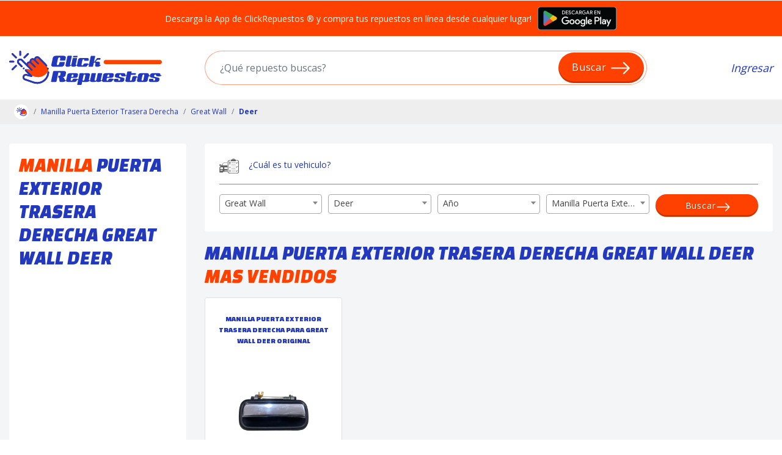

--- FILE ---
content_type: text/html; charset=UTF-8
request_url: https://clickrepuestos.cl/manilla-puerta-exterior-trasera-derecha/great-wall/deer
body_size: 17829
content:
<!DOCTYPE html>
<html lang="es-cl">
<head>
    <meta charset="utf-8">
    <meta http-equiv="X-UA-Compatible" content="IE=edge">
    <meta name="viewport" content="width=device-width, initial-scale=1">
			<meta name="robots" content="all">
		<meta name="robots" content="NOODP">
	

    <!-- CSRF Token -->
    <meta name="csrf-token" content="cPP6E5usJ9GQsfn8XeaXdfswuATAOhzN4LYSKvMj">
    <meta name="theme-color" content="#ff4500">
            <title>¿Buscas Manilla Puerta Exterior Trasera Derecha para GREAT WALL DEER? | ClickRepuestos ッ </title>
          <script fetchpriority=low type="application/ld+json" async>
          {
            "@context": "https://schema.org",
            "@type": "Store",

            "name": "Clickrepuestos SpA.",
            "address": {
              "@type": "PostalAddress",
              "streetAddress": "Los Peumos 525 E Werner Comuna La unión",
              "addressLocality": "La unión",
              "addressRegion": "La unión",
              "addressCountry": "CL"
            },
            "url": "https://clickrepuestos.cl/",
           
            "priceRange": "$"

          }
      </script>
            <script fetchpriority=low type="application/ld+json" async>
          {
            "@context": "https://schema.org",
            "@type": "Organization",
            "url": "https://clickrepuestos.cl/manilla-puerta-exterior-trasera-derecha/great-wall/deer",
            "logo": "https://clickrepuestos.cl/img/logos-cr/logo-color-clickrepuestos-v6.svg"
          }
      </script>
        <meta name="description" content="¡No busques más! → Cotiza y Compara precios de Manilla Puerta Exterior Trasera Derecha para el GREAT WALL DEER 100% Online! ❱❱❱ Descubre descuentos únicos en Manilla Puerta Exterior Trasera Derecha DEER ¡Compra Ahora!" />
    <meta name="keywords" content="¿Buscas Manilla Puerta Exterior Trasera Derecha para GREAT WALL DEER? | ClickRepuestos ッ " />

    <link fetchpriority=low rel="canonical" href="http://clickrepuestos.cl/manilla-puerta-exterior-trasera-derecha/great-wall/deer">

    <!-- OpenGrafh -->
    <meta property="og:title" content="¿Buscas Manilla Puerta Exterior Trasera Derecha para GREAT WALL DEER? | ClickRepuestos ッ " />
    <meta property="og:type" content="¡No busques más! → Cotiza y Compara precios de Manilla Puerta Exterior Trasera Derecha para el GREAT WALL DEER 100% Online! ❱❱❱ Descubre descuentos únicos en Manilla Puerta Exterior Trasera Derecha DEER ¡Compra Ahora!" />
    <meta property="og:url" content="https://clickrepuestos.cl/manilla-puerta-exterior-trasera-derecha/great-wall/deer" />
    <meta property="og:site_name" content="ClickRepuestos" />
    <meta property="og:image" content="" />

    <!-- Favicon en formato -->
    <link fetchpriority=low rel="icon" type="image/png" sizes="16x16" href="https://imagenes-web-cr.s3.amazonaws.com/favicon/favicon-16x16.png">
    <link fetchpriority=low rel="icon" type="image/png" sizes="32x32" href="https://imagenes-web-cr.s3.amazonaws.com/favicon/favicon-32x32.png">
    <link fetchpriority=low rel="icon" type="image/png" sizes="48x48" href="https://imagenes-web-cr.s3.amazonaws.com/favicon/favicon-48x48.png">
    <link fetchpriority=low rel="icon" type="image/png" sizes="64x64" href="https://imagenes-web-cr.s3.amazonaws.com/favicon/favicon-64x64.png">
    <!-- Icono de aplicación en formato 180x180 para dispositivos iOS -->
    <link fetchpriority=low rel="apple-touch-icon" sizes="180x180" href="https://imagenes-web-cr.s3.amazonaws.com/favicon/apple-touch-icon.png">
    <!-- Especificar el color de fondo para la barra de estado en iOS -->
    <meta name="apple-mobile-web-app-status-bar-style" content="black-translucent">
    <!-- Icono de aplicación en formato para dispositivos Android -->
    <link fetchpriority=low rel="apple-touch-icon" sizes="192x192" href="https://imagenes-web-cr.s3.amazonaws.com/favicon/androdi-192x192.png">
    <link fetchpriority=low rel="apple-touch-icon" sizes="512x512" href="https://imagenes-web-cr.s3.amazonaws.com/favicon/androdi-512x512.png">
    <!-- Favicon .ico -->
    <link fetchpriority=low rel="shortcut icon" href="https://imagenes-web-cr.s3.amazonaws.com/favicon/favicon.ico" type="image/x-icon">


    <!-- PREFETCH
    ================================================== -->
    <link fetchpriority=low rel="dns-prefetch" href="//fonts.googleapis.com">
    <link fetchpriority=low rel="dns-prefetch" href="//ajax.googleapis.com">
    <link fetchpriority=low rel="dns-prefetch" href="//www.google-analytics.com">
    <link fetchpriority=low rel="dns-prefetch" href="//use.fontawesome.com">

    <!-- Bootstrap CSS -->
    <link fetchpriority=low rel="stylesheet" as="style" href="https://clickrepuestos.cl/css/bootstrap.min.css">
    

          <!-- Google Tag Manager -->
      <script fetchpriority=low async defer>(function(w,d,s,l,i){w[l]=w[l]||[];w[l].push({'gtm.start':
      new Date().getTime(),event:'gtm.js'});var f=d.getElementsByTagName(s)[0],
      j=d.createElement(s),dl=l!='dataLayer'?'&l='+l:'';j.async=true;j.src=
      'https://www.googletagmanager.com/gtm.js?id='+i+dl;f.parentNode.insertBefore(j,f);
      })(window,document,'script','dataLayer','GTM-5LN2TV');</script>
      <!-- End Google Tag Manager -->

      <script fetchpriority=low type="application/ld+json" async>
        {
          "@context": "http://schema.org",
          "@type": "Organization",
          "name": "ClickRepuestos",
          "url": "https://clickrepuestos.cl",
          "address": "Coronel 7623, La Granja - Santiago, Chile",
          "sameAs": [
            "https://www.facebook.com/ClickRepuestos",
            "https://twitter.com/ClickRepuestos_"
          ]
        }
      </script>
    
    
                  <style type="text/css">
        .grecaptcha-badge {
          width: 70px !important;
          overflow: hidden !important;
          transition: all 0.3s ease !important;
          left: -2px !important;
          bottom: 20px !important;
        }
        .grecaptcha-badge:hover {
          width: 256px !important;
        }
      </style>
    </head>
<body class="cr-web page">
                            <header style="margin-top: 1px;">
  <div class="bg-orange text-white py-1">
	<div class="container">
		<div class="row row-mini align-items-center justify-content-center">
			<div class="col col-md-auto">
				Descarga la App de ClickRepuestos ® y compra tus repuestos en línea desde cualquier lugar!
			</div>
			<div class="col-auto">
				<a href="https://play.google.com/store/apps/details?id=com.lalvares.ClickrepuestosMobile&hl=es_UY" title="Google Play" target="_blank" rel="noopener noreferrer">
					<img src="https://imagenes-web-cr.s3.amazonaws.com/imagenes-varias/google-play.png" class="img-fluid" alt="Google Play">
				</a>
			</div>
		</div>
	</div>
</div>  <div class="container text-blue my-4">
    <div class="row align-items-center">
      <div class="col-xl-3">
        <a href="/" title="ClickRepuestos">
          <img fetchpriority=high src="https://imagenes-web-cr.s3.amazonaws.com/imagenes-varias/logo-clickrepuestos.svg" class="img-fluid" alt="ClickRepuestos" width="250">
        </a>
      </div>
      <div class="col-xl">
        <form action="/buscador/" method="GET" class="form-search-select position-relative form-enter" id="buscador-top">
    <div class="position-relative d-flex align-items-center">
        <input type="search" id="input-buscador" class="form-control h-100 input-focus rounded-pill border-0 p-3 px-md-4" name="s" placeholder="¿Qué repuesto buscas?" oninput="buscadorTop(this.value)" required="" autocomplete="off" value="">
        <button type="submit" class="btn bg-orange position-absolute border-0 text-white rounded-pill">Buscar <svg xmlns="http://www.w3.org/2000/svg" width="16" height="16" fill="currentColor" class="bi bi-arrow-right" style="" viewBox="0 0 16 16"><path fill-rule="evenodd" d="M1 8a.5.5 0 0 1 .5-.5h11.793l-3.147-3.146a.5.5 0 0 1 .708-.708l4 4a.5.5 0 0 1 0 .708l-4 4a.5.5 0 0 1-.708-.708L13.293 8.5H1.5A.5.5 0 0 1 1 8z"/></svg></button>
    </div>
</form>

<script type="application/ld+json">
  {
    "@context": "https://schema.org",
    "@type": "WebSite",
    "url": "https://clickrepuestos.cl/manilla-puerta-exterior-trasera-derecha/great-wall/deer",
    "potentialAction": {
      "@type": "SearchAction",
      "target": {
        "@type": "EntryPoint",
        "urlTemplate": "https://clickrepuestos.cl/buscador/?nombre={search_term_string}"
      },
      "query-input": "required name=search_term_string"
    }
  }
</script>
      </div>
      <div class="col-xl-auto offset-md-1">
        <div class="row align-items-center justify-content-end">
                      <div class="col list-menu-header text-right">
              <a href="https://clickrepuestos.cl/login" class="font-italic" title="Ingresar">Ingresar</a>
            </div>
                  </div>
      </div>
    </div>
  </div>
</header>
                  
    
	<div class="bg-gray-dark py-2">
	<div class="container">
		<ul class="breadcrumb bg-transparent m-0 p-0 pl-2 align-items-center">
			<li class="breadcrumb-item"><a href="/" title="ClickRepuestos"><svg width="30" height="30" viewBox="0 0 30 30" fill="currentColor" class="" style="width: 24px;height: 24px;" xmlns="http://www.w3.org/2000/svg"><circle cx="15" cy="15" r="15" fill="white"/><g clip-path="url(#clip0_193_149)"><path d="M7.26361 12.2144C7.38597 12.2144 7.49629 12.1651 7.57653 12.0856C7.65643 12.006 7.70624 11.8958 7.7059 11.774C7.7059 11.531 7.50766 11.3336 7.26361 11.3336H5.44263C5.19825 11.3336 5 11.531 5 11.774C5 12.017 5.19825 12.2144 5.44229 12.2144H7.26361Z" fill="#5A1D57"/><path d="M11.1129 8.56511C11.1928 8.48556 11.2426 8.37538 11.2422 8.25355V6.44039C11.2422 6.19739 11.044 6 10.8 6C10.5559 6 10.3577 6.19739 10.3577 6.44039V8.25355C10.3577 8.49654 10.5559 8.69394 10.8 8.69394C10.9223 8.69394 11.033 8.64467 11.1129 8.56511Z" fill="#5A1D57"/><path d="M8.93644 9.91891C9.10928 9.74681 9.10928 9.4682 8.93644 9.2961L7.00781 7.37576C6.83497 7.20367 6.55515 7.20367 6.38231 7.37576C6.20948 7.54786 6.20948 7.82647 6.38231 7.99856L8.31095 9.91891C8.48379 10.091 8.7636 10.091 8.93644 9.91891Z" fill="#5A1D57"/><path d="M8.93571 13.6298C8.76287 13.4577 8.48305 13.4577 8.31021 13.6298L6.38158 15.5501C6.20874 15.7222 6.20874 16.0008 6.38158 16.1729C6.55442 16.345 6.83424 16.345 7.00708 16.1729L8.93571 14.2526C9.10855 14.0805 9.10855 13.8019 8.93571 13.6298Z" fill="#5A1D57"/><path d="M23.8424 12.9896L20.5719 9.73349C20.1055 9.26913 19.3493 9.26913 18.8829 9.73349C18.4166 10.1978 18.4166 10.9508 18.8829 11.4152L18.2113 10.7464C17.745 10.2821 16.9887 10.2821 16.5224 10.7464C16.056 11.2108 16.056 11.9637 16.5224 12.4281C16.056 11.9637 15.2998 11.9637 14.8335 12.4281C14.5118 12.7483 14.4119 13.2063 14.5342 13.6118L17.204 16.2701L14.5135 15.62C14.0672 15.5122 13.6176 15.6573 13.3184 15.9639L16.2152 18.8472L18.2294 19.5462C20.3562 20.2845 22.7198 19.7463 24.3128 18.1602C24.8333 17.6419 25.2352 17.05 25.5197 16.4186C25.3679 15.1653 24.8089 13.9517 23.8428 12.9896H23.8424Z" fill="#FF5A00"/><path d="M12.6638 9.91958C12.8366 10.0917 13.1165 10.0917 13.2893 9.91958L15.2179 7.99924C15.3908 7.82714 15.3908 7.54853 15.2179 7.37643C15.0451 7.20434 14.7653 7.20434 14.5924 7.37643L12.6638 9.29677C12.491 9.46887 12.491 9.74748 12.6638 9.91958Z" fill="#5A1D57"/><path d="M18.5704 9.42193C18.3591 9.6323 18.2183 9.88595 18.1471 10.1546C17.5266 9.82004 16.7337 9.91325 16.2101 10.4345C15.8772 10.7661 15.7184 11.2058 15.7327 11.6409C15.2958 11.6265 14.8542 11.7847 14.5212 12.1162C14.3296 12.3069 14.1959 12.5336 14.1194 12.7749L11.9574 10.6223C11.3195 9.98714 10.2811 9.98714 9.64295 10.6223C9.00509 11.2574 9.00509 12.2913 9.64295 12.9267L11.2921 14.5688C11.4649 14.7409 11.7448 14.7409 11.9176 14.5688C12.0904 14.3967 12.0904 14.1181 11.9176 13.946L10.2684 12.3039C9.97525 12.012 9.97525 11.537 10.2684 11.2454C10.5616 10.9535 11.0387 10.9535 11.3315 11.2454L16.5668 16.4582C16.7397 16.6303 17.0195 16.6303 17.1923 16.4582C17.3652 16.2861 17.3652 16.0075 17.1923 15.8354L15.1464 13.7982C14.8532 13.5063 14.8532 13.0313 15.1464 12.7397C15.4395 12.4477 15.9166 12.4477 16.2095 12.7397L16.5113 13.0402L18.2558 14.7772C18.4286 14.9493 18.7084 14.9493 18.8813 14.7772C19.0541 14.6051 19.0541 14.3265 18.8813 14.1544L17.1368 12.4174L16.835 12.1169C16.5418 11.8249 16.5418 11.3499 16.835 11.0583C17.1281 10.7664 17.6052 10.7664 17.8981 11.0583L18.5697 11.7271L19.1106 12.2657L19.9444 13.0958C20.1172 13.2679 20.397 13.2679 20.5699 13.0958C20.7427 12.9237 20.7427 12.6451 20.5699 12.473L19.7361 11.6429L19.1952 11.1043C18.902 10.8123 18.902 10.3373 19.1952 10.0457C19.4884 9.7538 19.9654 9.7538 20.2583 10.0457L23.5288 13.3022C23.7618 13.5342 23.9741 13.7872 24.1597 14.0545C24.2988 14.2546 24.5742 14.3045 24.7748 14.1664C24.7972 14.151 24.8179 14.1337 24.8363 14.1151C24.9844 13.9676 25.0105 13.7313 24.8868 13.5535C24.6712 13.243 24.4245 12.9487 24.154 12.6791L20.8838 9.42292C20.2466 8.78647 19.2082 8.78647 18.5704 9.42159V9.42193Z" fill="#5A1D57"/><path d="M25.1157 17.311C25.0679 18.6828 24.5046 19.9727 23.529 20.9436C22.0658 22.4006 19.858 22.9036 17.9039 22.2252L13.4807 20.6893C13.0819 20.5509 12.8549 20.1241 12.9642 19.7177C13.0772 19.2976 13.5145 19.0393 13.9387 19.1418L16.6292 19.7919C16.8218 19.8385 17.022 19.7516 17.119 19.5799C17.2159 19.4078 17.1865 19.1924 17.0461 19.0529L13.9815 16.0012C13.8087 15.8291 13.5288 15.8291 13.356 16.0012C13.1832 16.1733 13.1832 16.4519 13.356 16.624L15.3067 18.5663L14.1473 18.2863C13.2447 18.0683 12.3497 18.5969 12.1094 19.49C11.8807 20.3395 12.3551 21.2319 13.1892 21.5212L17.6124 23.0571C18.7347 23.4465 19.9402 23.5131 21.0986 23.2491C22.2573 22.9852 23.3137 22.4033 24.1539 21.5668C25.2882 20.4373 25.9434 18.9371 25.9989 17.3416C26.0076 17.0986 25.8164 16.8946 25.572 16.8863C25.3283 16.8776 25.1237 17.068 25.115 17.311H25.1157Z" fill="#5A1D57"/><path d="M25.0088 15.1533C24.9265 15.2352 24.8794 15.3487 24.8794 15.4649C24.8794 15.5811 24.9269 15.6942 25.0088 15.7765C25.0913 15.8587 25.205 15.9053 25.3217 15.9053C25.4384 15.9053 25.552 15.858 25.6346 15.7765C25.7168 15.6946 25.764 15.5811 25.764 15.4649C25.764 15.3487 25.7172 15.2355 25.6346 15.1533C25.552 15.0711 25.4384 15.0245 25.3217 15.0245C25.2053 15.0245 25.0913 15.0714 25.0088 15.1533Z" fill="#5A1D57"/><path d="M12.9813 15.6277C13.0635 15.5458 13.1107 15.4323 13.1107 15.3161C13.1107 15.1999 13.0632 15.0868 12.9813 15.0045C12.8994 14.9223 12.785 14.8757 12.6684 14.8757C12.5517 14.8757 12.438 14.923 12.3555 15.0045C12.2729 15.0861 12.2261 15.1999 12.2261 15.3161C12.2261 15.4323 12.2735 15.5455 12.3555 15.6277C12.4377 15.7096 12.5517 15.7565 12.6684 15.7565C12.785 15.7565 12.899 15.7096 12.9813 15.6277Z" fill="#5A1D57"/><path d="M23.8424 12.9896L20.5719 9.73349C20.1055 9.26913 19.3493 9.26913 18.8829 9.73349C18.4166 10.1978 18.4166 10.9508 18.8829 11.4152L18.2113 10.7464C17.745 10.2821 16.9887 10.2821 16.5224 10.7464C16.056 11.2108 16.056 11.9637 16.5224 12.4281C16.056 11.9637 15.2998 11.9637 14.8335 12.4281C14.5118 12.7483 14.4119 13.2063 14.5342 13.6118L17.204 16.2701L14.5135 15.62C14.0672 15.5122 13.6176 15.6573 13.3184 15.9639L16.2152 18.8472L18.2294 19.5462C20.3562 20.2845 22.7198 19.7463 24.3128 18.1602C24.8333 17.6419 25.2352 17.05 25.5197 16.4186C25.3679 15.1653 24.8089 13.9517 23.8428 12.9896H23.8424Z" fill="#FF4300"/><path d="M8.93644 9.91891C9.10928 9.74681 9.10928 9.4682 8.93644 9.2961L7.00781 7.37576C6.83497 7.20367 6.55515 7.20367 6.38231 7.37576C6.20948 7.54786 6.20948 7.82647 6.38231 7.99856L8.31095 9.91891C8.48379 10.091 8.7636 10.091 8.93644 9.91891Z" fill="#0031F4"/><path d="M12.6638 9.91958C12.8366 10.0917 13.1165 10.0917 13.2893 9.91958L15.2179 7.99924C15.3908 7.82714 15.3908 7.54853 15.2179 7.37643C15.0451 7.20434 14.7653 7.20434 14.5924 7.37643L12.6638 9.29677C12.491 9.46887 12.491 9.74748 12.6638 9.91958Z" fill="#0031F4"/><path d="M8.93571 13.6298C8.76287 13.4577 8.48305 13.4577 8.31021 13.6298L6.38158 15.5501C6.20874 15.7222 6.20874 16.0008 6.38158 16.1729C6.55442 16.345 6.83424 16.345 7.00708 16.1729L8.93571 14.2526C9.10855 14.0805 9.10855 13.8019 8.93571 13.6298Z" fill="#0031F4"/><path d="M7.26361 12.2144C7.38597 12.2144 7.49629 12.1651 7.57653 12.0856C7.65643 12.006 7.70624 11.8958 7.7059 11.774C7.7059 11.531 7.50766 11.3336 7.26361 11.3336H5.44263C5.19825 11.3336 5 11.531 5 11.774C5 12.017 5.19825 12.2144 5.44229 12.2144H7.26361Z" fill="#0031F4"/><path d="M11.1129 8.56511C11.1928 8.48556 11.2426 8.37538 11.2422 8.25355V6.44039C11.2422 6.19739 11.044 6 10.8 6C10.5559 6 10.3577 6.19739 10.3577 6.44039V8.25355C10.3577 8.49654 10.5559 8.69394 10.8 8.69394C10.9223 8.69394 11.033 8.64467 11.1129 8.56511Z" fill="#0031F4"/><path d="M18.5704 9.42193C18.3591 9.6323 18.2183 9.88595 18.1471 10.1546C17.5266 9.82004 16.7337 9.91325 16.2101 10.4345C15.8772 10.7661 15.7184 11.2058 15.7327 11.6409C15.2958 11.6265 14.8542 11.7847 14.5212 12.1162C14.3296 12.3069 14.1959 12.5336 14.1194 12.7749L11.9574 10.6223C11.3195 9.98714 10.2811 9.98714 9.64295 10.6223C9.00509 11.2574 9.00509 12.2913 9.64295 12.9267L11.2921 14.5688C11.4649 14.7409 11.7448 14.7409 11.9176 14.5688C12.0904 14.3967 12.0904 14.1181 11.9176 13.946L10.2684 12.3039C9.97525 12.012 9.97525 11.537 10.2684 11.2454C10.5616 10.9535 11.0387 10.9535 11.3315 11.2454L16.5668 16.4582C16.7397 16.6303 17.0195 16.6303 17.1923 16.4582C17.3652 16.2861 17.3652 16.0075 17.1923 15.8354L15.1464 13.7982C14.8532 13.5063 14.8532 13.0313 15.1464 12.7397C15.4395 12.4477 15.9166 12.4477 16.2095 12.7397L16.5113 13.0402L18.2558 14.7772C18.4286 14.9493 18.7084 14.9493 18.8813 14.7772C19.0541 14.6051 19.0541 14.3265 18.8813 14.1544L17.1368 12.4174L16.835 12.1169C16.5418 11.8249 16.5418 11.3499 16.835 11.0583C17.1281 10.7664 17.6052 10.7664 17.8981 11.0583L18.5697 11.7271L19.1106 12.2657L19.9444 13.0958C20.1172 13.2679 20.397 13.2679 20.5699 13.0958C20.7427 12.9237 20.7427 12.6451 20.5699 12.473L19.7361 11.6429L19.1952 11.1043C18.902 10.8123 18.902 10.3373 19.1952 10.0457C19.4884 9.7538 19.9654 9.7538 20.2583 10.0457L23.5288 13.3022C23.7618 13.5342 23.9741 13.7872 24.1597 14.0545C24.2988 14.2546 24.5742 14.3045 24.7748 14.1664C24.7972 14.151 24.8179 14.1337 24.8363 14.1151C24.9844 13.9676 25.0105 13.7313 24.8868 13.5535C24.6712 13.243 24.4245 12.9487 24.154 12.6791L20.8838 9.42292C20.2466 8.78647 19.2082 8.78647 18.5704 9.42159V9.42193Z" fill="#0031F4"/><path d="M25.1157 17.311C25.0679 18.6828 24.5046 19.9727 23.529 20.9436C22.0658 22.4006 19.858 22.9036 17.9039 22.2252L13.4807 20.6893C13.0819 20.5509 12.8549 20.1241 12.9642 19.7177C13.0772 19.2976 13.5145 19.0393 13.9387 19.1418L16.6292 19.7919C16.8218 19.8385 17.022 19.7516 17.119 19.5799C17.2159 19.4078 17.1865 19.1924 17.0461 19.0529L13.9815 16.0012C13.8087 15.8291 13.5288 15.8291 13.356 16.0012C13.1832 16.1733 13.1832 16.4519 13.356 16.624L15.3067 18.5663L14.1473 18.2863C13.2447 18.0683 12.3497 18.5969 12.1094 19.49C11.8807 20.3395 12.3551 21.2319 13.1892 21.5212L17.6124 23.0571C18.7347 23.4465 19.9402 23.5131 21.0986 23.2491C22.2573 22.9852 23.3137 22.4033 24.1539 21.5668C25.2882 20.4373 25.9434 18.9371 25.9989 17.3416C26.0076 17.0986 25.8164 16.8946 25.572 16.8863C25.3283 16.8776 25.1237 17.068 25.115 17.311H25.1157Z" fill="#0031F4"/><path d="M25.0088 15.1533C24.9265 15.2352 24.8794 15.3487 24.8794 15.4649C24.8794 15.5811 24.9269 15.6942 25.0088 15.7765C25.0913 15.8587 25.205 15.9053 25.3217 15.9053C25.4384 15.9053 25.552 15.858 25.6346 15.7765C25.7168 15.6946 25.764 15.5811 25.764 15.4649C25.764 15.3487 25.7172 15.2355 25.6346 15.1533C25.552 15.0711 25.4384 15.0245 25.3217 15.0245C25.2053 15.0245 25.0913 15.0714 25.0088 15.1533Z" fill="#0031F4"/><path d="M12.9813 15.6277C13.0635 15.5458 13.1107 15.4323 13.1107 15.3161C13.1107 15.1999 13.0632 15.0868 12.9813 15.0045C12.8994 14.9223 12.785 14.8757 12.6684 14.8757C12.5517 14.8757 12.438 14.923 12.3555 15.0045C12.2729 15.0861 12.2261 15.1999 12.2261 15.3161C12.2261 15.4323 12.2735 15.5455 12.3555 15.6277C12.4377 15.7096 12.5517 15.7565 12.6684 15.7565C12.785 15.7565 12.899 15.7096 12.9813 15.6277Z" fill="#0031F4"/></g><defs><clipPath id="clip0_193_149"><rect width="21" height="17.4079" fill="white" transform="translate(5 6)"/></clipPath></defs></svg></a></li>
																			<li class="breadcrumb-item"><a href="/manilla-puerta-exterior-trasera-derecha" title="Manilla-puerta-exterior-trasera-derecha">Manilla Puerta Exterior Trasera Derecha</a></li>
																								<li class="breadcrumb-item"><a href="/manilla-puerta-exterior-trasera-derecha/great-wall" title="Manilla-puerta-exterior-trasera-derecha Great-wall">Great Wall</a></li>
																								<li class="breadcrumb-item" aria-current="page"><strong title="Manilla-puerta-exterior-trasera-derecha Great-wall Deer">Deer</strong></li>
													</ul>
	</div>
</div>
<script type="application/ld+json">
    [{
      "@context": "https://schema.org",
      "@type": "BreadcrumbList",
      "itemListElement": [
        {
                      "@type": "ListItem",
                      "position": 1,
                      "name": "Home",
                      "item": "/"
                  },
                                          {
            "@type": "ListItem",
            "position": 2,
            "name": "Manilla Puerta Exterior Trasera Derecha",
            "item": "/manilla-puerta-exterior-trasera-derecha"
          }

                      ,                                                    {
            "@type": "ListItem",
            "position": 3,
            "name": "Great Wall",
            "item": "/manilla-puerta-exterior-trasera-derecha/great-wall"
          }

                      ,                                                  {
          "@type": "ListItem",
          "position": 4,
          "name": "Deer",
          "item": "/manilla-puerta-exterior-trasera-derecha/great-wall/deer"
        }
                            ]
  }]
    </script>
            <script type="application/ld+json">
        {
          "@context": "http://schema.org",
          "@type": "ItemList",
          "url": "https://clickrepuestos.cl/manilla-puerta-exterior-trasera-derecha/great-wall/deer",
          "itemListOrder": "http://schema.org/ItemListOrderDescending",
          "itemListElement": [
            	            {
	              "@type": "ListItem",
	              "position": "1",
	              "item": {
	                "@type": "Product",
	                "name": "Manilla Puerta Exterior Trasera Derecha Para Great Wall Deer Original",
	                "image": "https://cdn.clickrepuestos.net/fotos-productos-webp/202x202/1700684986img-1700684986-x2---2023-11-22t172703-932--0_ddd.webp",
	                "sku": "6205112-d01org",
	                "url": "https://clickrepuestos.cl/manilla-puerta-exterior-trasera-derecha/sku-944780-manilla-puerta-exterior-trasera-derecha-para-great-wall-deer-original",
	                	                "offers": {
	                  "@type": "Offer",
	                  "availability": "http://schema.org/InStock",
	                  "price": "35000",
	                  "priceCurrency": "CLP",
	                  "url": "https://clickrepuestos.cl/manilla-puerta-exterior-trasera-derecha/sku-944780-manilla-puerta-exterior-trasera-derecha-para-great-wall-deer-original"
	                }
	              }
	            }
	            	                ,	              
	                        	            {
	              "@type": "ListItem",
	              "position": "2",
	              "item": {
	                "@type": "Product",
	                "name": "Manilla Puerta Exterior Trasera Derecha Para Great Wall Deer Original",
	                "image": "https://cdn.clickrepuestos.net/fotos-productos-webp/202x202/1700684986img-1700684986-x2---2023-11-22t172703-932--0_ddd.webp",
	                "sku": "6205112-d01org",
	                "url": "https://clickrepuestos.cl/manilla-puerta-exterior-trasera-derecha/sku-944780-manilla-puerta-exterior-trasera-derecha-para-great-wall-deer-original",
	                	                "offers": {
	                  "@type": "Offer",
	                  "availability": "http://schema.org/InStock",
	                  "price": "35000",
	                  "priceCurrency": "CLP",
	                  "url": "https://clickrepuestos.cl/manilla-puerta-exterior-trasera-derecha/sku-944780-manilla-puerta-exterior-trasera-derecha-para-great-wall-deer-original"
	                }
	              }
	            }
	            	                	              
	                                  ]
        }
         </script>
	<div class="bg-gray pt-3 catalogo pb-5">
		<div class="container">
			<div class="row mt-3">
				<div class="col-md-3">
					<div class="bg-white p-3 rounded h-100">

                        <h1 class="font-changa-one title-h1 text-uppercase font-italic mb-3">
                                                                                                                                                         <span class="text-orange">Manilla</span>
                                                                                                                                                                    Puerta
                                                                                                                                                                Exterior
                                                                                                                                                                Trasera
                                                                                                                                                                Derecha
                                                                                                                                                                GREAT
                                                                                                                                                                WALL
                                                                                                                                                                DEER
                                                                                                                                                                
                                                                                            
                        </h1>
                        					</div>
				</div>
				<div class="col-md">
											<section class="box-search-catalogo bg-white p-4 rounded">
							<div class="row">
								<div class="col-auto">
									<svg width="33" height="26" viewBox="0 0 33 26" fill="currentColor" class="" style="" xmlns="http://www.w3.org/2000/svg"><g clip-path="url(#clip0_193_150)"><path d="M19.96 5.07865H25.97C26.57 5.07865 27.05 4.74265 27.05 4.32265V3.00665C27.05 2.59599 26.57 2.25065 25.97 2.25065H25.17C25.13 1.79332 24.91 1.38265 24.59 1.07465C24.23 0.738653 23.72 0.523987 23.16 0.523987C22.6 0.523987 22.1 0.738653 21.73 1.07465C21.4 1.38265 21.19 1.79332 21.15 2.25065H19.96C19.36 2.25065 18.88 2.58665 18.88 3.00665V4.32265C18.88 4.74265 19.36 5.07865 19.96 5.07865ZM22.52 1.82132C22.68 1.67199 22.91 1.56932 23.16 1.56932C23.41 1.56932 23.64 1.66265 23.8 1.82132C23.93 1.94265 24.01 2.09199 24.05 2.25999H22.27C22.31 2.09199 22.39 1.93332 22.52 1.82132ZM32.17 5.77865V22.4013C32.17 23.848 30.76 25.024 29.03 25.024H16.9C15.17 25.024 13.76 23.848 13.76 22.4013V5.77865C13.76 4.33199 15.17 3.15599 16.9 3.15599H18.62V4.03332H16.9C15.75 4.03332 14.81 4.81732 14.81 5.77865V22.4013C14.81 23.3627 15.75 24.1467 16.9 24.1467H29.03C30.18 24.1467 31.12 23.3627 31.12 22.4013V5.77865C31.12 4.81732 30.18 4.03332 29.03 4.03332H27.31V3.15599H29.03C30.76 3.15599 32.17 4.33199 32.17 5.77865ZM26.56 8.04665H19.71V7.56132H26.56V8.04665ZM26.56 11.332H19.71V10.8467H26.56V11.332ZM26.56 14.6173H19.71V14.1413H26.56V14.6173ZM26.56 17.9027H19.71V17.4173H26.56V17.9027ZM19.71 20.712H26.56V21.188H19.71V20.712ZM16.04 5.95599H18.51V6.10532H16.04V5.95599ZM16.04 7.43999C16.04 7.43999 16.06 7.47732 16.08 7.47732H16.24C16.24 7.47732 16.24 7.47732 16.25 7.47732C16.42 7.43065 16.61 7.39332 16.82 7.37465V8.53199C16.82 8.64399 16.79 8.75599 16.73 8.83999H16.59V8.85865V8.87732V8.89599V8.91465V8.93332V8.95199C16.59 8.95199 16.52 9.00799 16.49 9.01732C16.39 9.05465 16.33 9.13865 16.33 9.23199V10.1C16.33 10.2307 16.45 10.3427 16.61 10.3427H17.92C18.07 10.3427 18.19 10.2307 18.19 10.1V9.23199C18.19 9.13865 18.13 9.05465 18.03 9.01732C17.97 8.98932 17.92 8.96132 17.88 8.92399V8.91465V8.89599V8.87732V8.85865V8.83999H17.84H17.8C17.74 8.75599 17.71 8.64399 17.71 8.53199V7.36532C17.93 7.38399 18.13 7.42132 18.31 7.47732C18.31 7.47732 18.31 7.47732 18.32 7.47732H18.48C18.48 7.47732 18.52 7.45865 18.52 7.43999V6.18932H16.05V7.43999H16.04ZM17.15 6.79599C17.27 6.73065 17.42 6.76799 17.5 6.87065C17.57 6.98265 17.53 7.12265 17.42 7.19732C17.3 7.26265 17.15 7.22532 17.07 7.12265C17 7.01065 17.04 6.87065 17.15 6.79599ZM17.04 9.26932C17.26 9.14799 17.54 9.21332 17.68 9.40932C17.81 9.61465 17.74 9.87599 17.52 10.0067C17.3 10.128 17.02 10.0627 16.88 9.86665C16.75 9.66132 16.82 9.39065 17.03 9.26932H17.04ZM18.52 5.87199H16.05V5.69465V5.67599V5.65732V5.63865V5.61999V5.60132H18.52V5.61999V5.63865V5.65732V5.67599V5.69465V5.88132V5.87199ZM16.63 14.9813H17.94C18.09 15 18.22 15.1213 18.22 15.2707H16.35C16.35 15.1213 16.48 15 16.63 14.9813ZM18.31 15.9987H16.26C16.06 15.9987 15.9 15.8867 15.9 15.7C15.9 15.5133 16.06 15.4013 16.26 15.4013H18.31C18.51 15.4013 18.67 15.5133 18.67 15.7C18.67 15.8867 18.51 15.9987 18.31 15.9987ZM17.13 14.86V14.048C16.94 14.0013 16.79 13.8333 16.79 13.6373C16.79 13.404 16.99 13.2173 17.25 13.2173C17.51 13.2173 17.71 13.404 17.71 13.6373C17.71 13.8333 17.57 13.992 17.37 14.048V14.86H17.13ZM18.11 22.28C18.11 22.28 18.14 22.196 18.14 22.1493V19.6013C18.14 19.396 17.93 19.228 17.68 19.228H16.9C16.65 19.228 16.44 19.396 16.44 19.6013V22.1493C16.44 22.3547 16.65 22.5227 16.9 22.5227H17.68C17.86 22.5227 18.02 22.4387 18.09 22.3173C18.09 22.3173 18.07 22.3173 18.06 22.3173C17.82 22.2147 17.56 22.28 17.47 22.4573C17.47 22.476 17.44 22.476 17.43 22.476C17.41 22.476 17.41 22.4573 17.41 22.4387V22.42C17.51 22.2147 17.81 22.14 18.08 22.252C18.1 22.252 18.1 22.2707 18.1 22.2893L18.11 22.28ZM17.42 21.7853C17.52 21.58 17.82 21.5053 18.09 21.6173C18.11 21.6173 18.11 21.636 18.11 21.6547V21.6733C18.11 21.692 18.08 21.692 18.07 21.692C17.83 21.5893 17.57 21.6547 17.48 21.832C17.48 21.8507 17.45 21.8507 17.44 21.8507C17.42 21.8507 17.42 21.832 17.42 21.8133V21.7947V21.7853ZM18.11 21.3653C18.11 21.3653 18.08 21.384 18.07 21.384C17.83 21.2813 17.57 21.3467 17.48 21.524C17.48 21.5427 17.45 21.5427 17.44 21.5427C17.42 21.5427 17.42 21.524 17.42 21.5053V21.4867C17.52 21.2813 17.82 21.2067 18.09 21.3187C18.11 21.3187 18.11 21.3373 18.11 21.356V21.3747V21.3653ZM18.11 21.0573C18.11 21.0573 18.08 21.076 18.07 21.076C17.83 20.9733 17.57 21.0387 17.48 21.216C17.48 21.2347 17.45 21.2347 17.44 21.2347C17.42 21.2347 17.42 21.216 17.42 21.1973V21.1787C17.52 20.9733 17.82 20.8987 18.09 21.0107C18.11 21.0107 18.11 21.0293 18.11 21.048V21.0667V21.0573ZM18.11 20.7493C18.11 20.7493 18.08 20.768 18.07 20.768C17.83 20.6653 17.57 20.7307 17.48 20.908C17.48 20.9267 17.45 20.9267 17.44 20.9267C17.42 20.9267 17.42 20.908 17.42 20.8893V20.8707C17.52 20.6653 17.82 20.5907 18.09 20.7027C18.11 20.7027 18.11 20.7213 18.11 20.74C18.11 20.74 18.11 20.7493 18.11 20.7587V20.7493ZM18.11 20.4413C18.11 20.4413 18.08 20.46 18.07 20.46C17.83 20.3573 17.57 20.4227 17.48 20.6C17.48 20.6187 17.45 20.6187 17.44 20.6187C17.42 20.6187 17.42 20.6 17.42 20.5813V20.5627C17.52 20.3573 17.82 20.2827 18.09 20.3947C18.11 20.3947 18.11 20.4133 18.11 20.432V20.4507V20.4413ZM18.11 20.1333C18.11 20.1333 18.08 20.152 18.07 20.152C17.83 20.0493 17.57 20.1147 17.48 20.292C17.48 20.3107 17.45 20.3107 17.44 20.3107C17.42 20.3107 17.42 20.292 17.42 20.2733V20.2547C17.52 20.0493 17.82 19.9747 18.09 20.0867C18.11 20.0867 18.11 20.1053 18.11 20.124V20.1427V20.1333ZM17.42 19.62C17.52 19.4147 17.82 19.34 18.09 19.452C18.11 19.452 18.11 19.4707 18.11 19.4893V19.508C18.11 19.5267 18.08 19.5267 18.07 19.5267C17.83 19.424 17.57 19.4893 17.49 19.6667C17.49 19.6853 17.46 19.6853 17.45 19.6853C17.44 19.6853 17.43 19.6667 17.43 19.648V19.6293L17.42 19.62ZM16.52 19.452C16.79 19.34 17.09 19.4147 17.19 19.62V19.6387C17.19 19.6573 17.19 19.6667 17.17 19.676C17.15 19.676 17.14 19.676 17.13 19.6573C17.05 19.48 16.78 19.4147 16.54 19.5173C16.52 19.5173 16.5 19.5173 16.5 19.4987V19.48C16.5 19.4613 16.5 19.452 16.52 19.4427V19.452ZM16.48 19.8253V19.8067C16.48 19.788 16.48 19.7787 16.5 19.7693C16.77 19.6573 17.07 19.732 17.17 19.9373V19.956C17.17 19.9747 17.17 19.984 17.15 19.9933C17.13 19.9933 17.11 19.9933 17.11 19.9747C17.02 19.7973 16.76 19.732 16.52 19.8347C16.5 19.8347 16.49 19.8347 16.48 19.816V19.8253ZM17.18 22.4853C17.18 22.4853 17.14 22.4853 17.14 22.4667C17.05 22.2893 16.79 22.224 16.55 22.3267C16.53 22.3267 16.51 22.3267 16.51 22.308V22.2893C16.51 22.2707 16.51 22.2613 16.53 22.252C16.8 22.14 17.1 22.2147 17.2 22.42V22.4387C17.2 22.4573 17.2 22.4667 17.18 22.476V22.4853ZM17.2 22.14C17.2 22.14 17.2 22.168 17.18 22.1773C17.16 22.1773 17.14 22.1773 17.14 22.1587C17.05 21.9813 16.79 21.916 16.55 22.0187C16.53 22.0187 16.51 22.0187 16.51 22V21.9813C16.51 21.972 16.51 21.9533 16.53 21.944C16.8 21.832 17.1 21.9067 17.2 22.112V22.1307V22.14ZM17.2 21.832C17.2 21.832 17.2 21.86 17.18 21.8693C17.16 21.8693 17.14 21.8693 17.14 21.8507C17.05 21.6733 16.79 21.608 16.55 21.7107C16.53 21.7107 16.51 21.7107 16.51 21.692V21.6733C16.51 21.6547 16.51 21.6453 16.53 21.636C16.8 21.524 17.1 21.5987 17.2 21.804V21.8227V21.832ZM17.2 21.524C17.2 21.524 17.2 21.552 17.18 21.5613C17.16 21.5613 17.14 21.5613 17.14 21.5427C17.05 21.3653 16.79 21.3 16.55 21.4027C16.53 21.4027 16.51 21.4027 16.51 21.384V21.3653C16.51 21.3467 16.51 21.3373 16.53 21.328C16.8 21.216 17.1 21.2907 17.2 21.496V21.5147V21.524ZM17.2 21.216C17.2 21.216 17.2 21.244 17.18 21.2533C17.16 21.2533 17.14 21.2533 17.14 21.2347C17.05 21.0573 16.79 20.992 16.55 21.0947C16.53 21.0947 16.51 21.0947 16.51 21.076V21.0573C16.51 21.0387 16.51 21.0293 16.53 21.02C16.8 20.908 17.1 20.9827 17.2 21.188V21.2067V21.216ZM17.2 20.908C17.2 20.908 17.2 20.936 17.18 20.9453C17.16 20.9453 17.14 20.9453 17.14 20.9267C17.05 20.7493 16.79 20.684 16.55 20.7867C16.53 20.7867 16.51 20.7867 16.51 20.768V20.7493C16.51 20.7307 16.51 20.7213 16.53 20.712C16.8 20.6 17.1 20.6747 17.2 20.88V20.8987V20.908ZM17.2 20.6C17.2 20.6 17.2 20.628 17.18 20.6373C17.16 20.6373 17.14 20.6373 17.14 20.6187C17.05 20.4413 16.79 20.376 16.55 20.4787C16.53 20.4787 16.51 20.4787 16.51 20.46V20.4413C16.51 20.4227 16.51 20.4133 16.53 20.404C16.8 20.292 17.1 20.3667 17.2 20.572V20.5907V20.6ZM17.2 20.292C17.2 20.292 17.2 20.32 17.18 20.3293C17.16 20.3293 17.14 20.3293 17.14 20.3107C17.05 20.1333 16.79 20.068 16.55 20.1707C16.53 20.1707 16.51 20.1707 16.51 20.152V20.1333C16.51 20.1147 16.51 20.1053 16.53 20.096C16.8 19.984 17.1 20.0587 17.2 20.264V20.2827V20.292ZM17.37 19.368V22.5413H17.26V19.3493H17.37V19.368ZM17.42 20.0213C17.42 20.0213 17.4 20.0027 17.4 19.984V19.9653C17.5 19.76 17.8 19.6853 18.07 19.7973C18.09 19.7973 18.09 19.816 18.09 19.8347V19.8533C18.09 19.872 18.06 19.872 18.05 19.872C17.81 19.7693 17.55 19.8347 17.46 20.012C17.46 20.0307 17.43 20.0307 17.42 20.0307V20.0213ZM18.12 22.028C18.12 22.028 18.09 22.0467 18.08 22.0467C17.84 21.944 17.58 22.0093 17.49 22.1867C17.49 22.2053 17.46 22.2053 17.45 22.2053C17.43 22.2053 17.43 22.1867 17.43 22.168V22.1493C17.53 21.944 17.83 21.8693 18.1 21.9813C18.12 21.9813 18.12 22 18.12 22.0187V22.0373V22.028ZM27.22 7.93465C27.17 7.88799 27.07 7.77599 27.08 7.74799V7.71999C27.08 7.66399 27.16 7.52399 27.3 7.38399C27.44 7.25332 27.56 7.19732 27.6 7.20665C27.73 7.29999 27.94 7.53332 28.08 7.68265C28.15 7.75732 28.2 7.81332 28.23 7.84132V7.85065C28.26 7.86932 28.29 7.86932 28.33 7.85999C28.35 7.85999 28.38 7.84132 28.4 7.81332C28.47 7.73865 28.54 7.66399 28.62 7.57999C28.7 7.49599 28.78 7.41199 28.85 7.33732C29 7.16932 29.23 6.98265 29.44 6.80532C29.52 6.73065 29.61 6.66532 29.69 6.59065C29.81 6.48799 29.94 6.39465 30.09 6.29199C30.16 6.24532 30.24 6.18932 30.32 6.13332C30.32 6.13332 30.33 6.13332 30.34 6.13332C30.34 6.13332 30.35 6.13332 30.36 6.14265C30.42 6.17065 30.46 6.19865 30.53 6.31999C30.64 6.52532 30.61 6.55332 30.55 6.60932C30.04 7.04799 29.45 7.73865 28.99 8.29865C28.93 8.37332 28.87 8.43865 28.81 8.51332C28.78 8.55065 28.73 8.60665 28.68 8.67199C28.63 8.73732 28.57 8.81199 28.51 8.87732C28.42 8.97999 28.38 9.01732 28.33 9.01732C28.32 9.01732 28.3 9.01732 28.29 9.01732C28.26 9.00799 28.19 8.93332 28.12 8.86799L28.09 8.83999C27.97 8.71865 27.67 8.42932 27.51 8.26132C27.46 8.20532 27.36 8.10265 27.28 8.02799C27.24 7.99065 27.21 7.96265 27.19 7.93465H27.22ZM27.22 14.552C27.22 14.552 27.07 14.3933 27.08 14.3653V14.3373C27.08 14.2813 27.16 14.1413 27.3 14.0013C27.44 13.8707 27.56 13.8147 27.6 13.824C27.73 13.9173 27.94 14.1507 28.08 14.3C28.15 14.3747 28.2 14.4307 28.23 14.4587V14.468C28.26 14.4867 28.29 14.4867 28.33 14.4773C28.35 14.4773 28.38 14.4587 28.4 14.4307C28.47 14.356 28.54 14.2813 28.62 14.1973C28.7 14.1133 28.78 14.0293 28.85 13.9547C29 13.7867 29.23 13.6 29.44 13.4227C29.52 13.348 29.61 13.2827 29.69 13.208C29.81 13.1053 29.94 13.0213 30.09 12.9093C30.16 12.8627 30.24 12.8067 30.32 12.7413C30.32 12.7413 30.33 12.7413 30.34 12.7413C30.34 12.7413 30.35 12.7413 30.36 12.7507C30.42 12.7787 30.46 12.8067 30.53 12.928C30.64 13.1333 30.61 13.1613 30.55 13.2173C30.04 13.656 29.45 14.3467 28.99 14.9067C28.93 14.9813 28.87 15.0467 28.81 15.1213C28.78 15.1587 28.73 15.2147 28.68 15.28C28.63 15.3453 28.57 15.42 28.51 15.4853C28.42 15.588 28.38 15.6253 28.33 15.6253C28.32 15.6253 28.3 15.6253 28.29 15.6253C28.26 15.616 28.19 15.5413 28.12 15.4853L28.09 15.4573C27.97 15.336 27.67 15.0467 27.51 14.8787C27.46 14.8227 27.36 14.72 27.28 14.6453C27.24 14.608 27.21 14.58 27.19 14.552H27.22ZM27.22 21.1693C27.22 21.1693 27.07 21.0107 27.08 20.9827V20.9547C27.08 20.8987 27.16 20.7587 27.3 20.6187C27.44 20.488 27.56 20.432 27.6 20.4413C27.73 20.5347 27.94 20.768 28.08 20.9173C28.15 20.992 28.2 21.048 28.23 21.076V21.0853C28.26 21.104 28.29 21.104 28.33 21.0947C28.35 21.0947 28.38 21.076 28.4 21.048C28.47 20.9733 28.54 20.8987 28.62 20.8147C28.7 20.7307 28.78 20.6467 28.85 20.572C29 20.404 29.23 20.2173 29.44 20.04C29.52 19.9653 29.61 19.8907 29.69 19.8253C29.81 19.7227 29.94 19.6293 30.09 19.5267C30.16 19.48 30.24 19.424 30.32 19.368C30.32 19.368 30.33 19.368 30.34 19.368C30.34 19.368 30.35 19.368 30.36 19.3773C30.42 19.4053 30.46 19.4333 30.53 19.5547C30.64 19.76 30.61 19.788 30.55 19.844C30.04 20.2827 29.45 20.9733 28.99 21.5333C28.93 21.608 28.87 21.6733 28.81 21.748C28.78 21.7853 28.73 21.8413 28.68 21.9067C28.63 21.972 28.57 22.0467 28.51 22.112C28.42 22.2147 28.38 22.252 28.33 22.252C28.32 22.252 28.3 22.252 28.29 22.252C28.26 22.2427 28.19 22.168 28.12 22.112L28.09 22.084C27.97 21.972 27.67 21.6733 27.51 21.5053C27.46 21.4493 27.36 21.3467 27.28 21.272C27.24 21.2347 27.21 21.2067 27.19 21.1787L27.22 21.1693ZM3.65 11.8827L2.99 11.6027V11.108C2.99 10.6973 2.68 10.3707 2.3 10.3707H0.69C0.31 10.3707 0 10.6973 0 11.108V11.64C0 12.0507 0.31 12.3773 0.69 12.3773H2.31C2.46 12.3773 2.61 12.3213 2.72 12.228L3.08 12.3773C2.62 12.6853 1.86 13.18 1.64 13.32C1.32 13.5253 0.41 14.6453 0.41 14.6453L0.47 15.3733C0.31 15.5227 0.2 15.756 0.2 16.008V22.728C0.2 23.1947 0.55 23.568 0.98 23.568H5.38C5.81 23.568 6.16 23.1947 6.16 22.728V22.1307C8.18 22.1493 10.71 22.168 13.29 22.168V21.2253H8.94C8.51 21.2253 8.16 21.0387 8.16 20.8053V20.6187C8.16 20.3853 8.51 20.1987 8.94 20.1987H13.29V17.828H8.88C8.45 17.828 8.1 17.4547 8.1 16.988V15.7747C8.1 15.3173 8.45 14.9347 8.88 14.9347H13.29V11.836C9.3 11.8173 5.5 11.7987 4.95 11.7987C5.64 9.63332 6.71 8.12132 6.71 8.12132C6.77 8.09332 9.92 7.40265 13.29 7.31865V6.82399C10.11 6.92665 7.12 7.32799 6.37 7.93465C5.64 8.53199 4.3 10.7533 3.66 11.864L3.65 11.8827ZM5.36 20.0213C5.36 20.3387 5.09 20.6 4.77 20.6H2.21C1.88 20.6 1.62 20.3387 1.62 20.0213V19.76C1.62 19.4427 1.88 19.1813 2.21 19.1813H4.77C5.1 19.1813 5.36 19.4427 5.36 19.76V20.0213ZM5.4 14.9533C5.79 14.9533 6.11 15.3267 6.11 15.7933V17.0067C6.11 17.4733 5.79 17.8467 5.4 17.8467H2.32C1.93 17.8467 1.61 17.4733 1.61 17.0067V15.7933C1.61 15.336 1.93 14.9533 2.32 14.9533H5.4Z" fill="#616161"/></g><defs><clipPath id="clip0_193_150"><rect width="32.18" height="24.4907" fill="white" transform="translate(0 0.533325)"/></clipPath></defs></svg>
								</div>
								<div class="col-auto pl-0">
									¿Cuál es tu vehiculo?
								</div>
							</div>
							<hr>
														<form class="row row-mini" method="post" id="form-buscador-catalogo" action="https://clickrepuestos.cl/buscar-vehiculo">
								<input type="hidden" name="_token" value="cPP6E5usJ9GQsfn8XeaXdfswuATAOhzN4LYSKvMj">								<div class="col-6 col-md mb-3 mb-md-0">
									<select name="marca-vehiculo" class="form-control select2" onchange="getModelosCatalogo(this.value);getCategoriasVehiculo('form-buscador-catalogo')">
										<option value="">Marca</option>
																																	<option value="1">Acadian</option>
																							<option value="2">Acura</option>
																							<option value="3">Alfa Romeo</option>
																							<option value="4">American Motors</option>
																							<option value="229">Andes Motor</option>
																							<option value="5">Aprilia</option>
																							<option value="7">Asia</option>
																							<option value="9">Audi</option>
																							<option value="11">Autorrad</option>
																							<option value="12">Baic</option>
																							<option value="17">Bentley</option>
																							<option value="22">Bmw</option>
																							<option value="24">Brilliance</option>
																							<option value="28">Byd</option>
																							<option value="33">Changan</option>
																							<option value="35">Chery</option>
																							<option value="36">Chevrolet</option>
																							<option value="37">Chrysler</option>
																							<option value="38">Citroen</option>
																							<option value="216">Corsa</option>
																							<option value="227">Cupra</option>
																							<option value="42">Daewoo</option>
																							<option value="43">Daihatsu</option>
																							<option value="44">Datsun</option>
																							<option value="46">Dfsk</option>
																							<option value="47">Dodge</option>
																							<option value="48">Dongfeng</option>
																							<option value="224">Ds</option>
																							<option value="49">Ds Automobiles</option>
																							<option value="225">Exeed</option>
																							<option value="55">Faw</option>
																							<option value="57">Fiat</option>
																							<option value="59">Ford</option>
																							<option value="60">Foton</option>
																							<option value="63">G.m.c.</option>
																							<option value="226">Gac</option>
																							<option value="64">Gac Gonow</option>
																							<option value="67">Geely</option>
																							<option value="69" selected="selected">Great Wall</option>
																							<option value="71">Hafei</option>
																							<option value="72">Haima</option>
																							<option value="74">Harley-davidson</option>
																							<option value="76">Haval</option>
																							<option value="215">Hino</option>
																							<option value="80">Honda</option>
																							<option value="214">Hummer</option>
																							<option value="84">Hyundai</option>
																							<option value="86">Infiniti</option>
																							<option value="220">Iseki</option>
																							<option value="88">Isuzu</option>
																							<option value="89">Iveco</option>
																							<option value="90">Jac</option>
																							<option value="91">Jaguar</option>
																							<option value="93">Jeep</option>
																							<option value="223">Jetour</option>
																							<option value="95">Jinbei</option>
																							<option value="96">Jmc</option>
																							<option value="101">Kia</option>
																							<option value="219">Kubota</option>
																							<option value="222">Kyc</option>
																							<option value="105">Lada</option>
																							<option value="109">Land Rover</option>
																							<option value="111">Lexus</option>
																							<option value="112">Lifan</option>
																							<option value="119">Mahindra</option>
																							<option value="122">Maxus</option>
																							<option value="123">Mazda</option>
																							<option value="125">Mercedes Benz</option>
																							<option value="126">Mercury</option>
																							<option value="127">Mg</option>
																							<option value="128">Mini</option>
																							<option value="129">Mitsubishi</option>
																							<option value="139">Nissan</option>
																							<option value="143">Opel</option>
																							<option value="145">Peugeot</option>
																							<option value="152">Pontiac</option>
																							<option value="153">Porsche</option>
																							<option value="154">Proton</option>
																							<option value="156">Ram</option>
																							<option value="158">Renault</option>
																							<option value="161">Rover</option>
																							<option value="163">Saab</option>
																							<option value="166">Samsung</option>
																							<option value="171">Seat</option>
																							<option value="175">Skoda</option>
																							<option value="177">Sma</option>
																							<option value="179">Ssangyong</option>
																							<option value="180">Subaru</option>
																							<option value="181">Suzuki</option>
																							<option value="183">Tata</option>
																							<option value="186">Toyota</option>
																							<option value="221">Universal</option>
																							<option value="193">Volkswagen</option>
																							<option value="194">Volvo</option>
																							<option value="207">Zna</option>
																							<option value="210">Zotye</option>
																							<option value="228">Zoyte</option>
																							<option value="212">Zx</option>
																														</select>
								</div>
								<div class="col-6 col-md mb-3 mb-md-0">
									<select name="modelo-vehiculo" class="form-control select2" onchange="getAniosCatalogo(this.value);getCategoriasVehiculo('form-buscador-catalogo')">
										<option value="">Modelo</option>
																																	<option value="3234">Admiral</option>
																							<option value="904" selected="selected">Deer</option>
																							<option value="905">Florid</option>
																							<option value="3282">Florid Cross</option>
																							<option value="3235">Grand Tiger</option>
																							<option value="3228">Haval</option>
																							<option value="3238">Haval 2</option>
																							<option value="3450">Haval 3</option>
																							<option value="3449">Haval 6</option>
																							<option value="906">Haval-h3</option>
																							<option value="907">Haval-h6</option>
																							<option value="908">Haval-m4</option>
																							<option value="909">Haval3</option>
																							<option value="910">Haval5</option>
																							<option value="911">Haval6</option>
																							<option value="912">Hover</option>
																							<option value="2920">Hover H6</option>
																							<option value="2921">Hover M4</option>
																							<option value="3215">M4</option>
																							<option value="913">Peri</option>
																							<option value="3261">Poer</option>
																							<option value="914">Safe</option>
																							<option value="915">Socool</option>
																							<option value="3379">Tank 300</option>
																							<option value="3230">Venado Xf</option>
																							<option value="3229">Voleex</option>
																							<option value="916">Voleex-c10</option>
																							<option value="917">Voleex-c20</option>
																							<option value="918">Voleex-c30</option>
																							<option value="919">Voleex-c50</option>
																							<option value="920">Wingle</option>
																							<option value="3233">Wingle 5 Elite</option>
																							<option value="3280">Wingle 7</option>
																							<option value="921">Wingle5</option>
																							<option value="922">Wingle6</option>
																														</select>
								</div>
								<div class="col-6 col-md mb-3 mb-md-0">
									<select name="anio-vehiculo" id="anio-vehiculo" class="form-control select2" onchange="getCategoriasVehiculo('form-buscador-catalogo')">
										<option value="">Año</option>
																		            
						            						            	<option value="2014">2014</option>
						            						            	<option value="2013">2013</option>
						            						            	<option value="2012">2012</option>
						            						            	<option value="2011">2011</option>
						            						            	<option value="2010">2010</option>
						            						            	<option value="2009">2009</option>
						            						            	<option value="2008">2008</option>
						            						            	<option value="2007">2007</option>
						            						            	<option value="2006">2006</option>
						            						            	<option value="2005">2005</option>
						            																			</select>
								</div>
								<div class="col-6 col-md mb-3 mb-md-0">
									<select name="categoria" class="form-control select2">
										<option value="">Categoria</option>
																															<option value="804">Aceite De Caja</option>
																					<option value="73">Alternadores</option>
																					<option value="68">Amortiguadores</option>
																					<option value="106">Anillos Motor</option>
																					<option value="1173">Anillos Motor 1.00mm</option>
																					<option value="1169">Anillos Motor Std</option>
																					<option value="1046">Anillos Para Sincronizador</option>
																					<option value="94">Balatas</option>
																					<option value="390">Bandejas De Suspensión</option>
																					<option value="199">Barra Central</option>
																					<option value="981">Barras De Dirección</option>
																					<option value="791">Barras De Torsión</option>
																					<option value="391">Barras Estabilizadoras</option>
																					<option value="693">Barras Tensoras</option>
																					<option value="171">Biela Motor</option>
																					<option value="175">Bieletas De Barra Estabilizadora</option>
																					<option value="823">Bisagras De Maletas</option>
																					<option value="398">Block De Motores</option>
																					<option value="399">Bobinas De Encendido</option>
																					<option value="122">Bomba Bencina</option>
																					<option value="313">Bomba De Dirección Hidráulica</option>
																					<option value="404">Bombas De Aceite</option>
																					<option value="89">Bombas De Agua</option>
																					<option value="406">Bombas De Embrague</option>
																					<option value="407">Bombas De Freno</option>
																					<option value="414">Brazos Auxiliares</option>
																					<option value="2167">Buje Barra Estabilizadora</option>
																					<option value="867">Bujes Bandeja</option>
																					<option value="79">Bujías</option>
																					<option value="956">Bulbos De Aceite</option>
																					<option value="963">Bulbos De Marcha Atrás</option>
																					<option value="966">Bulbos De Temperatura</option>
																					<option value="83">Cables De Bujías</option>
																					<option value="151">Cadena Distribucion</option>
																					<option value="70">Cajas De Cambio</option>
																					<option value="433">Cajas De Dirección</option>
																					<option value="436">Camisas De Motor</option>
																					<option value="116">Capot</option>
																					<option value="439">Cardanes</option>
																					<option value="689">Cañeria</option>
																					<option value="449">Cerraduras De Puerta</option>
																					<option value="682">Chapa Puerta</option>
																					<option value="453">Cigüeñales</option>
																					<option value="144">Cilindro Embrague</option>
																					<option value="454">Cilindros De Frenos</option>
																					<option value="460">Columnas De Dirección</option>
																					<option value="102">Compresor De Aire</option>
																					<option value="213">Condensador Aire Acondionado</option>
																					<option value="2142">Conector Cañeria</option>
																					<option value="139">Correas Alternador</option>
																					<option value="97">Correas Dirección Hidráulica</option>
																					<option value="11">Crucetas</option>
																					<option value="294">Crucetas De Cardan</option>
																					<option value="2118">Damper Cigueñal + Polea Correa A/c + Piñon Ciueñal</option>
																					<option value="165">Deposito Agua</option>
																					<option value="1306">Deposito De Agua Radiador</option>
																					<option value="315">Deposito De Líquido Hidráulico</option>
																					<option value="1151">Diferencial</option>
																					<option value="485">Discos De Embragues</option>
																					<option value="169">Discos De Frenos</option>
																					<option value="320">Eje Balancín</option>
																					<option value="489">Ejes De Levas</option>
																					<option value="490">Ejes De Transmisión</option>
																					<option value="1201">Emblema Maleta</option>
																					<option value="857">Empaquetadura Picaron Escape</option>
																					<option value="146">Empaquetadura Tapa Valvulas</option>
																					<option value="100">Empaquetaduras De Culatas</option>
																					<option value="101">Empaquetaduras De Motor</option>
																					<option value="1164">Empaquetaduras Multiples De Escape</option>
																					<option value="506">Espejos</option>
																					<option value="158">Faroles De Punta</option>
																					<option value="160">Faroles Traseros</option>
																					<option value="166">Filtros De Aceite</option>
																					<option value="77">Filtros De Aire</option>
																					<option value="262">Filtros De Bencinas</option>
																					<option value="522">Flotadores De Bencina</option>
																					<option value="2129">Focos</option>
																					<option value="196">Frontal Delantero</option>
																					<option value="801">Fusibles</option>
																					<option value="844">Goma Aislador</option>
																					<option value="350">Gomas De Barras Estabilizadora</option>
																					<option value="534">Guardafangos</option>
																					<option value="216">Guias Valvulas</option>
																					<option value="1793">Guías</option>
																					<option value="2119">Kit Cilindros Con Llaves</option>
																					<option value="550">Kit De Distribución</option>
																					<option value="551">Kit De Embragues</option>
																					<option value="2139">Kit Rodamientos Delanteros</option>
																					<option value="554">Kits De Filtros</option>
																					<option value="746">Llantas</option>
																					<option value="1083">Logos</option>
																					<option value="1084">Machon Cardan</option>
																					<option value="565">Mangueras De Radiador</option>
																					<option value="318">Manilla De Puerta</option>
																					<option value="1259">Manilla Puerta Exterior Delantera Derecha</option>
																					<option value="1260">Manilla Puerta Exterior Delantera Izquierda</option>
																					<option value="1261" selected="selected">Manilla Puerta Exterior Trasera Derecha</option>
																					<option value="1262">Manilla Puerta Exterior Trasera Izquierda</option>
																					<option value="280">Manillas Alza Vidrio</option>
																					<option value="2152">Manillas Guanteras</option>
																					<option value="154">Mascara</option>
																					<option value="96">Mazas</option>
																					<option value="1227">Mazas Traseras</option>
																					<option value="184">Mensulas Guia Parachoque</option>
																					<option value="1252">Metal Axial Std</option>
																					<option value="134">Metal Bancada</option>
																					<option value="133">Metal Biela</option>
																					<option value="1209">Motor De Partida</option>
																					<option value="75">Motores De Arranque</option>
																					<option value="577">Motores Limpia Parabrisas</option>
																					<option value="798">Multiple De Escape</option>
																					<option value="170">Muñones</option>
																					<option value="1235">Muñones Delanteros Izquierdos</option>
																					<option value="249">Neblineros</option>
																					<option value="159">Opticos</option>
																					<option value="899">Orings</option>
																					<option value="583">Palancas De Cambios</option>
																					<option value="1149">Parachoques Delanteros</option>
																					<option value="1150">Parachoques Traseros</option>
																					<option value="80">Pastillas De Freno</option>
																					<option value="292">Pernos De Bandeja</option>
																					<option value="343">Pernos De Rueda</option>
																					<option value="362">Piolas Cuenta Kilómetros</option>
																					<option value="281">Piolas De Aceleración</option>
																					<option value="198">Piolas De Capot</option>
																					<option value="696">Piolas De Frenos</option>
																					<option value="961">Piolas Freno De Mano</option>
																					<option value="82">Pistones</option>
																					<option value="1241">Pistones Std</option>
																					<option value="707">Piñones De Leva</option>
																					<option value="301">Piñón Caja De Cambio</option>
																					<option value="297">Piñón Cigüeñal</option>
																					<option value="896">Polea</option>
																					<option value="594">Polea De Cigueñal</option>
																					<option value="53">Polea Tensor Alternador</option>
																					<option value="210">Porta Filtro Aire</option>
																					<option value="598">Portalones</option>
																					<option value="603">Puertas</option>
																					<option value="1013">Radiador Condensador</option>
																					<option value="2175">Radiador Motor</option>
																					<option value="606">Radiadores De Agua</option>
																					<option value="259">Radiadores De Calefacción</option>
																					<option value="1778">Relay</option>
																					<option value="2187">Reten Cigueñal Trasero</option>
																					<option value="864">Reten De Valvula</option>
																					<option value="1195">Retenes De Cigueñales Delanteros</option>
																					<option value="612">Retenes De Cigüeñal</option>
																					<option value="260">Rodamientos De Embrague</option>
																					<option value="614">Rodamientos De Ruedas</option>
																					<option value="174">Rótulas Bandeja</option>
																					<option value="1229">Rótulas Bandeja Inferior</option>
																					<option value="901">Sensor De Velocidad</option>
																					<option value="1006">Sensor Pedal Aceleración</option>
																					<option value="1835">Sensor Posición Cigüeñal Ckp</option>
																					<option value="194">Sensor Ralenti</option>
																					<option value="622">Sensores De Cigueñal</option>
																					<option value="710">Sensores De Leva</option>
																					<option value="624">Sensores De Oxígeno</option>
																					<option value="992">Sensores De Retroceso</option>
																					<option value="627">Sensores De Temperatura</option>
																					<option value="631">Sensores Map</option>
																					<option value="634">Servofrenos</option>
																					<option value="674">Sincronizador</option>
																					<option value="180">Soporte Caja Cambio</option>
																					<option value="970">Soportes De Cardan</option>
																					<option value="179">Soportes De Motor</option>
																					<option value="997">Switch</option>
																					<option value="1044">Tableros De Instrumentos</option>
																					<option value="639">Tambores De Freno</option>
																					<option value="676">Tapa Bencina</option>
																					<option value="894">Tapa Cubre Volante</option>
																					<option value="162">Tapabarros</option>
																					<option value="1158">Tapabarros Delanteros Derechos</option>
																					<option value="1159">Tapabarros Delanteros Izquierdos</option>
																					<option value="1328">Tapas De Cajas De Fusibles</option>
																					<option value="246">Tapas De Radiador</option>
																					<option value="131">Telecomando Luces</option>
																					<option value="922">Tensor De Correa</option>
																					<option value="1800">Tensores</option>
																					<option value="513">Tercera Luz De Frenos</option>
																					<option value="173">Terminales De Dirección</option>
																					<option value="181">Termostatos</option>
																					<option value="1830">Tirantes De Puertas</option>
																					<option value="8">Tuercas</option>
																					<option value="884">Valvula Iac</option>
																					<option value="1123">Valvulas Admision</option>
																					<option value="1125">Valvulas De Escape</option>
																					<option value="686">Vidrio Puerta</option>
																			</select>
								</div>
								<div class="col-md">

									<input type="hidden" name="marca-vehiculo-hidden" value="69">
									<input type="hidden" name="modelo-vehiculo-hidden" value="904">
									<input type="hidden" name="anio-vehiculo-hidden" value="">
									<input type="hidden" name="categoria-hidden" value="1261">
									<input type="hidden" name="marca-producto" value="">
									<button type="submit" class="btn bg-orange border-0 text-white rounded-pill w-100">Buscar <svg xmlns="http://www.w3.org/2000/svg" width="16" height="16" fill="currentColor" class="bi bi-arrow-right" style="" viewBox="0 0 16 16"><path fill-rule="evenodd" d="M1 8a.5.5 0 0 1 .5-.5h11.793l-3.147-3.146a.5.5 0 0 1 .708-.708l4 4a.5.5 0 0 1 0 .708l-4 4a.5.5 0 0 1-.708-.708L13.293 8.5H1.5A.5.5 0 0 1 1 8z"/></svg></button>
								</div>
							</form>
						</section>
										<section class="box-repuestos-catalogo mt-3">
												                         																			<h2 class="font-changa-one title-h1 text-uppercase font-italic my-3">Manilla Puerta Exterior Trasera Derecha GREAT WALL DEER  <span class="text-orange">mas vendidos</span></h2>
						
																				<div class="row row-mini row-cols-2 row-cols-md-4 list-productos">
																	<article class="col producto-catalogo mb-2">
	<div class="bg-white border h-100" style="border-top-left-radius: 3px;border-top-right-radius: 3px;">
		<div class="p-2 p-md-3">
			<a href="https://clickrepuestos.cl/manilla-puerta-exterior-trasera-derecha/sku-944780-manilla-puerta-exterior-trasera-derecha-para-great-wall-deer-original" title="Manilla Puerta Exterior Trasera Derecha Para Great Wall Deer Original">
				<div class="div-producto d-flex align-items-center mb-2">
					<h2 class="title-producto text-center text-uppercase font-weight-bold mb-0 text-principal">Manilla Puerta Exterior Trasera Derecha Para Great Wall Deer Original</h2>
				</div>
			</a>
			<div class="position-relative" style="min-height: 10px;">
											</div>
			<a href="https://clickrepuestos.cl/manilla-puerta-exterior-trasera-derecha/sku-944780-manilla-puerta-exterior-trasera-derecha-para-great-wall-deer-original" class="d-block" title="Manilla Puerta Exterior Trasera Derecha Para Great Wall Deer Original">
				<figure class="position-relative img-producto mb-1">
																	<img width="202" height="202" loading="lazy" src="https://cdn.clickrepuestos.net/fotos-productos-webp/202x202/1700684986img-1700684986-x2---2023-11-22t172703-932--0_ddd.webp" title="Manilla Puerta Exterior Trasera Derecha Para Great Wall Deer Original" alt="Manilla Puerta Exterior Trasera Derecha Para Great Wall Deer Original" class="img-fluid p-2" onerror="this.src='https://imagenes-web-cr.s3.amazonaws.com/imagenes-varias/imagen-sin-foto.jpg'">
									</figure>
				
									<span class="d-block small text-secondary font-italic sku-producto mb-2 text-nowrap text-truncate"><strong>SKU:</strong> <span class="font-weight-normal">6205112-D01ORG</span></span>
							</a>
												<div class="row no-gutters align-items-center justify-content-center text-center precio-catalogo" style="min-height: 25px;">
						<div class="col-md-auto">
							<span class="precio-oferta font-weight-bold d-block text-secundario">$35.000</span>
						</div>
						<div class="col-md-auto pl-2">
														<span class="font-weight-light small d-block text-secondary iva">incl. IVA 19%</span>
						</div>
					</div>
										
		</div>
	</div>
</article>
																							</div>
						
							
                        
						
					</section>
				</div>
			</div>
		</div>
	</div>


          <div class="bg-orange text-white py-5">
	<div class="container">
		<div class="row row-mini align-items-center justify-content-center">
			<div class="col col-md-auto p-125">
				Descarga la App de <strong>ClickRepuestos</strong> ® y aprovecha nuestras promociones exclusivas
			</div>
			<div class="col-auto">
				<a href="https://play.google.com/store/apps/details?id=com.lalvares.ClickrepuestosMobile&hl=es_CL" title="Google Play" target="_blank" rel="noopener noreferrer">
					<img fetchpriority=high width="130" height="50" src="https://imagenes-web-cr.s3.amazonaws.com/imagenes-varias/google-play.png" class="img-fluid" alt="Google Play">
				</a>
			</div>
		</div>
	</div>
</div>
<footer class="bg-blue text-white py-5">
	<div class="container">
		<div class="row justify-content-center">
			<div class="col-10 col-md-3 offset-md-1 order-md-4 align-self-center mb-5 mb-md-0">
				<a href="/" title="ClickRepuestos">
					<img fetchpriority=high width="290" height="65" src="https://imagenes-web-cr.s3.amazonaws.com/imagenes-varias/svg-clickrepuestos-white.svg" class="img-fluid" alt="ClickRepuestos">
				</a>
			</div>
			<div class="col-6 order-md-2 col-md-3">
				<h6 class="title-footer text-shadow-none mb-2">Ayuda al Cliente</h6>
				<ul class="list-unstyled">
					<li><a href="#" class="d-block py-1" title="Ayuda al Cliente">Ayuda al Cliente</a></li>
					<li><a href="#" class="d-block py-1" title="Política de Despacho">Política de Despacho</a></li>
				</ul>
							<h6 class="title-footer text-shadow-none mt-md-5 mb-2">Únete a ClickRepuestos</h6>
				<ul class="list-unstyled">
					<li><a href="#" class="d-block py-1" title="Empresa de Repuestos">Empresa de Repuestos</a></li>
					<li><a href="#" class="d-block py-1" title="Talleres">Talleres</a></li>
				</ul>
			</div>
			<div class="col-6 order-md-1 col-md-2">
				<h6 class="title-footer text-shadow-none mb-2">Corporativo</h6>
				<ul class="list-unstyled">
					<li><a href="#" class="d-block py-1" title="Sobre ClickRepuestos">Sobre ClickRepuestos</a></li>
					<li><a href="#" class="d-block py-1" title="Trabaja con Nosotros">Trabaja con Nosotros</a></li>
					<li><a href="#" class="d-block py-1" title="Política de Privacidad">Política de Privacidad</a></li>
					<li><a href="/terminos-y-condiciones" class="d-block py-1" title="Términos y Condiciones">Términos y Condiciones</a></li>
				</ul>
			</div>
			<div class="col-6 order-md-3 col-md-3">
				<h6 class="title-footer text-shadow-none mb-2">Tienda de Repuestos</h6>
				<ul class="list-unstyled">
					<li><a href="#" class="d-block py-1" title="Repuestos de Autos">Repuestos de Autos</a></li>
					<li><a href="#" class="d-block py-1" title="Repuestos para Motos">Repuestos para Motos</a></li>
					<li><a href="#" class="d-block py-1" title="Repuestos para SUV">Repuestos para SUV</a></li>
					<li><a href="#" class="d-block py-1" title="Repuestos para Caminionetas">Repuestos para Caminionetas</a></li>
					<li><a href="#" class="d-block py-1" title="Repuestos para Camiones">Repuestos para Camiones</a></li>
					<li><a href="#" class="d-block py-1" title="Repuestos para Buses">Repuestos para Buses</a></li>
					<li><a href="#" class="d-block py-1" title="Repuestos para Maquinaria Agricola">Repuestos para Maquinaria Agricola</a></li>
					<li><a href="#" class="d-block py-1" title="Repuestos para Maquinaria Pesada">Repuestos para Maquinaria Pesada</a></li>
				</ul>
			</div>
			<div class="col-md-9 order-md-5 text-center mt-5 pt-3">
				<p>Por tu seguridad, recuerda revisar siempre en tu navegador que el sitio que visitas sea la versión oficial. La dirección <a href
					="https://clickrepuestos.cl">https://clickrepuestos.cl</a> es la única del sitio oficial de ClickRepuestos ®. Seguridad y Privacidad Garantizads SSL Secure. Cotizar y comprar en ClickRepuestos ® es 100% seguro</p>
			</div>
		</div>
	</div>
</footer>
    
    <div id="modal-ajax"></div>
    <div class="box-dashboard" id="modal-alert"></div>
    <div id="modal-cargando"></div>
    <!-- Styles -->
    <link fetchpriority=low href="https://clickrepuestos.cl/css/texto.css" as="style" rel="stylesheet">
    

        <link fetchpriority=low href="https://clickrepuestos.cl/css/style-v2.css" rel="stylesheet" as="style">
    

    <!-- Google Fonts-->
    <link fetchpriority=low href="https://fonts.googleapis.com/css2?family=Changa+One:ital@0;1&family=Changa:wght@300;400;500;700;800&family=Open+Sans:wght@300;400;600;700;800&display=swap" rel="stylesheet">

    <!--<link fetchpriority=low href="https://fonts.googleapis.com/css2?family=Changa:wght@300;400;500;700;800&family=Open+Sans:ital,wght@0,300;0,600;0,800;1,300;1,600;1,800&display=swap" rel="stylesheet">-->

    <link fetchpriority=low href="https://stackpath.bootstrapcdn.com/font-awesome/4.7.0/css/font-awesome.min.css" rel="stylesheet" integrity="sha384-wvfXpqpZZVQGK6TAh5PVlGOfQNHSoD2xbE+QkPxCAFlNEevoEH3Sl0sibVcOQVnN" crossorigin="anonymous">

    <!-- Optional JavaScript -->
    <!-- jQuery first, then Popper.js, then Bootstrap JS -->
    <script fetchpriority=low src="https://clickrepuestos.cl/js/jquery.min.js"></script>
    <script fetchpriority=low src="https://clickrepuestos.cl/js/jquery-ui.min.js"></script>

    <script fetchpriority=low defer src="https://clickrepuestos.cl/js/bootstrap.min.js" async></script>
        <link fetchpriority=low href="https://cdn.jsdelivr.net/npm/select2@4.1.0-rc.0/dist/css/select2.min.css" rel="stylesheet" as="style"/>
    
    <script fetchpriority=low src="https://cdn.jsdelivr.net/npm/select2@4.1.0-rc.0/dist/js/select2.min.js"></script>

        <script fetchpriority=low defer src="https://clickrepuestos.cl/js/scripts.js" async></script>
    <script fetchpriority=low async>
        function onSubmit(token) {
            document.getElementById("form-cuenta").submit();
        }

        $(document).ready(function () {
            $('.select2').select2();
        });
    </script>

    
                  <!--<script fetchpriority=low src="//code.jivosite.com/widget/5WCCLZZ6jv" async></script>-->
  </body>
</html>


--- FILE ---
content_type: text/css
request_url: https://clickrepuestos.cl/css/texto.css
body_size: 693
content:
/*
	TAMAÑOS
*/
.h1 { font-size: 2.75rem; font-style: italic; }  /* 44px */
.h2 { font-size: 2rem; }  /* 32px */
.h3 { font-size: 1.75rem; }  /* 28px */
.h4, .p-15 { font-size: 1.5rem !important; }  /* 24px */
.p-1-0 { font-size: 1.1rem }
.p-11 { font-size: 1.1rem }
.p-125 { font-size: 1.25rem; } /* 20px */
.p-0625 { font-size: .625rem; }  /* 10px */
.p-075 { font-size: .75rem; } /* 12px */
.p-0875, .table td, .table .form-control { font-size: .875rem; }  /* 14px */


/*
	GRUESOR
*/
.fw-300 { font-weight: 300; }
.fw-400 { font-weight: 340; }
.fw-500 { font-weight: 500; }
.fw-600 { font-weight: 600; }
.fw-700 { font-weight: 700; }
.font-weight-bold { font-weight: 800!important; }

/*
	COLORES
*/
.text-orange  {
  color: #ff4500;
}

/*
	ALTURA
*/
.lh-125 {
	line-height: 1.25rem;
}

--- FILE ---
content_type: image/svg+xml
request_url: https://imagenes-web-cr.s3.amazonaws.com/imagenes-varias/svg-clickrepuestos-white.svg
body_size: 21281
content:
<svg width="319" height="72" viewBox="0 0 319 72" fill="none" xmlns="http://www.w3.org/2000/svg">
<g clip-path="url(#clip0_58_105)">
<path d="M15.6556 15.685C16.3425 14.9966 16.3425 13.8799 15.6556 13.1916L7.98666 5.50648C7.29978 4.81815 6.18543 4.81815 5.49856 5.50648C4.81168 6.19481 4.81168 7.31152 5.49856 7.99985L13.1675 15.685C13.8544 16.3733 14.9687 16.3733 15.6556 15.685Z" fill="white"/>
<path d="M15.6522 30.5353C14.9653 29.847 13.8509 29.847 13.1641 30.5353L5.49514 38.2204C4.80826 38.9087 4.80826 40.0254 5.49514 40.7138C6.18202 41.4021 7.29637 41.4021 7.98324 40.7138L15.6522 33.0287C16.339 32.3403 16.339 31.2236 15.6522 30.5353Z" fill="white"/>
<path d="M9.00249 24.8716C9.48841 24.8716 9.92685 24.6738 10.2484 24.3553C10.5662 24.0368 10.7635 23.5938 10.7635 23.1068C10.7635 22.1329 9.97435 21.3457 9.00614 21.3457H1.76104C0.789179 21.3457 0 22.1366 0 23.1068C0 24.0771 0.789179 24.8679 1.75738 24.8679H8.99883L9.00249 24.8716Z" fill="white"/>
<path d="M24.3075 10.2664C24.6253 9.94783 24.8226 9.50481 24.8226 9.01785V1.7611C24.8226 0.787185 24.0335 0 23.0652 0C22.097 0 21.3079 0.790847 21.3079 1.7611V9.01785C21.3079 9.99176 22.097 10.7789 23.0652 10.7789C23.5512 10.7789 23.9896 10.5812 24.3111 10.2627L24.3075 10.2664Z" fill="white"/>
<path d="M30.4746 15.6889C31.1615 16.3772 32.2759 16.3772 32.9627 15.6889L40.6317 8.00375C41.3185 7.31542 41.3185 6.19872 40.6317 5.51039C39.9448 4.82206 38.8304 4.82206 38.1435 5.51039L30.4746 13.1955C29.7878 13.8838 29.7878 15.0005 30.4746 15.6889Z" fill="white"/>
<path d="M53.9639 13.6932C53.1235 14.5353 52.5645 15.5495 52.2795 16.6259C49.8134 15.2858 46.6603 15.6593 44.5777 17.7463C43.2551 19.0717 42.6231 20.8328 42.6779 22.5755C40.9387 22.517 39.185 23.1504 37.8588 24.4794C37.0952 25.2447 36.5654 26.149 36.2621 27.1156L27.6652 18.5005C25.1296 15.9595 20.9974 15.9595 18.4618 18.5005C15.9262 21.0415 15.9262 25.1824 18.4618 27.7234L25.02 34.2955C25.7069 34.9838 26.8212 34.9838 27.5081 34.2955C28.195 33.6071 28.195 32.4904 27.5081 31.8021L20.9499 25.23C19.7844 24.062 19.7844 22.1618 20.9499 20.9939C22.1154 19.8259 24.0116 19.8259 25.1771 20.9939L45.9953 41.8561C46.6822 42.5444 47.7966 42.5444 48.4834 41.8561C49.1703 41.1678 49.1703 40.0511 48.4834 39.3627L40.3469 31.209C39.1814 30.041 39.1814 28.1408 40.3469 26.9728C41.5124 25.8048 43.4086 25.8048 44.5741 26.9728L45.7761 28.1774L52.7143 35.1302C53.4012 35.8186 54.5155 35.8186 55.2024 35.1302C55.8893 34.4419 55.8893 33.3252 55.2024 32.6369L48.2642 25.684L47.0622 24.4794C45.8967 23.3115 45.8967 21.4112 47.0622 20.2433C48.2277 19.0753 50.1239 19.0753 51.2894 20.2433L53.9602 22.9197L56.1122 25.0762L59.426 28.3971C60.1129 29.0854 61.2272 29.0854 61.9141 28.3971C62.601 27.7087 62.601 26.592 61.9141 25.9037L58.6003 22.5829L56.4483 20.4263C55.2828 19.2584 55.2828 17.3582 56.4483 16.1902C57.6138 15.0222 59.51 15.0222 60.6755 16.1902L73.6824 29.2245C74.6067 30.1508 75.4544 31.165 76.1924 32.2341C76.7441 33.036 77.8402 33.2337 78.6403 32.6808C78.728 32.6186 78.812 32.549 78.8851 32.4758C79.4733 31.8863 79.5756 30.938 79.0861 30.2277C78.2275 28.9829 77.2483 27.8076 76.1705 26.7275L63.1673 13.6968C60.6317 11.1485 56.5031 11.1485 53.9675 13.6932H53.9639Z" fill="white"/>
<path d="M79.992 45.2685C79.802 50.7569 77.5624 55.9193 73.6822 59.8077C67.862 65.6402 59.0824 67.6502 51.3148 64.9372L33.7264 58.7898C32.1407 58.237 31.2383 56.5271 31.6731 54.9015C32.1225 53.2209 33.8616 52.1848 35.5495 52.5949L46.2473 55.1981C47.0146 55.3848 47.811 55.037 48.1947 54.3486C48.582 53.6603 48.4614 52.7999 47.906 52.2397L35.7176 40.0255C35.0307 39.3372 33.9164 39.3372 33.2295 40.0255C32.5426 40.7139 32.5426 41.8306 33.2295 42.5189L40.9861 50.2919L36.3753 49.1715C32.7874 48.3001 29.2288 50.4164 28.2716 53.9898C27.3618 57.3912 29.2471 60.961 32.5645 62.118L50.153 68.2653C54.6141 69.8251 59.4076 70.0923 64.0148 69.0342C68.622 67.9798 72.8236 65.6475 76.163 62.301C80.6752 57.7793 83.2802 51.7747 83.4995 45.393C83.5323 44.4191 82.7724 43.6026 81.8042 43.5697C80.836 43.5367 80.0212 44.2983 79.9883 45.2685H79.992Z" fill="white"/>
<path d="M79.5645 36.6354C79.2357 36.9649 79.0493 37.4189 79.0493 37.8839C79.0493 38.3489 79.2393 38.8029 79.5645 39.1324C79.8933 39.4619 80.3463 39.6487 80.8104 39.6487C81.2744 39.6487 81.7274 39.4583 82.0562 39.1324C82.3851 38.8066 82.5714 38.3489 82.5714 37.8839C82.5714 37.4189 82.3851 36.9649 82.0562 36.6354C81.7274 36.3059 81.2744 36.1191 80.8104 36.1191C80.3463 36.1191 79.8933 36.3059 79.5645 36.6354Z" fill="white"/>
<path d="M31.7389 38.5318C32.0677 38.2023 32.254 37.7483 32.254 37.2833C32.254 36.8183 32.064 36.3643 31.7389 36.0348C31.4137 35.7053 30.957 35.5186 30.493 35.5186C30.029 35.5186 29.5759 35.7089 29.2471 36.0348C28.9183 36.3607 28.7319 36.8183 28.7319 37.2833C28.7319 37.7483 28.9219 38.2023 29.2471 38.5318C29.5723 38.8613 30.029 39.0481 30.493 39.0481C30.957 39.0481 31.41 38.8613 31.7389 38.5318Z" fill="white"/>
<path d="M117.288 19.3866C117.098 20.1921 116.331 20.8072 115.527 20.8072H107.288C106.521 20.8072 105.984 20.1921 106.177 19.3866L106.714 16.8127C107.021 15.3152 106.218 14.0886 104.877 14.0886C103.536 14.0886 102.232 15.3188 101.925 16.8127L99.6265 27.7161C99.283 29.2136 100.087 30.4035 101.428 30.4035C102.769 30.4035 104.073 29.2136 104.416 27.7161L104.953 25.1422C105.107 24.3367 105.911 23.685 106.678 23.685H114.917C115.721 23.685 116.221 24.3367 116.068 25.1422L115.034 29.9422C114.614 32.0548 111.892 33.7829 109.02 33.7829H92.4325C89.5608 33.7829 87.6061 32.0548 88.0263 29.9422L91.2817 14.5829C91.742 12.4703 94.4238 10.7422 97.2955 10.7422H113.923C116.798 10.7422 118.749 12.4703 118.293 14.5829L117.295 19.3829L117.288 19.3866Z" fill="white"/>
<path d="M127.248 28.7959C127.058 29.6014 127.591 30.2934 128.399 30.2934C128.972 30.2934 129.509 29.9859 129.853 29.5246L129.586 30.7548C127.902 32.5195 125.563 33.7095 123.188 33.7863H121.157C118.859 33.7863 117.288 32.406 117.631 30.7145L121.617 11.8989C121.771 11.2472 122.385 10.7456 123.035 10.7456H129.933C130.547 10.7456 130.967 11.2435 130.814 11.8989L127.251 28.7959H127.248Z" fill="white"/>
<path d="M141.537 30.755C139.853 32.5198 137.514 33.7097 135.14 33.7866H133.108C130.81 33.7866 129.239 32.4063 129.583 30.7147L132.608 16.5088C132.721 15.8571 133.335 15.3555 133.985 15.3555H140.883C141.533 15.3555 141.917 15.8534 141.804 16.5088L139.199 28.7962C139.009 29.6017 139.542 30.2937 140.35 30.2937C140.923 30.2937 141.46 29.9861 141.804 29.5248L141.537 30.755ZM142.535 13.0928C142.381 13.7079 141.767 14.2461 141.117 14.2461H134.219C133.605 14.2461 133.185 13.7079 133.338 13.0928L133.569 11.9395C133.722 11.2877 134.336 10.7861 134.946 10.7861H141.844C142.494 10.7861 142.918 11.2841 142.765 11.9395L142.535 13.0928Z" fill="white"/>
<path d="M166.634 30.1397C166.48 29.6783 166.06 29.3708 165.523 29.3708C164.679 29.3708 163.952 29.909 163.762 30.7145C163.419 32.4024 161.234 33.7864 158.936 33.7864H145.066C142.768 33.7864 141.197 32.406 141.541 30.7145L144.146 18.4674C144.489 16.7795 146.638 15.3955 148.936 15.3955H162.845C165.143 15.3955 166.714 16.7758 166.371 18.4674L165.987 20.1955C165.874 20.8106 165.22 21.3488 164.61 21.3488H157.712C157.061 21.3488 156.678 20.8106 156.791 20.1955C157.021 19.0056 156.371 18.0829 155.337 18.0829C154.303 18.0829 153.229 19.0422 152.962 20.2321L151.124 28.9095C150.857 30.1397 151.508 31.0989 152.578 31.0989C153.649 31.0989 154.686 30.1397 154.953 28.9497C155.297 27.2582 157.405 26.8005 159.703 26.8005H161.694C164.069 26.8005 165.947 27.1447 166.904 28.9131L166.637 30.1433L166.634 30.1397Z" fill="white"/>
<path d="M191.383 30.7548C189.695 32.5195 187.361 33.7095 184.986 33.7863H182.954C180.656 33.7863 179.085 32.406 179.429 30.7145L180.196 27.1447C180.426 25.9145 179.812 24.9552 178.742 24.9552C177.671 24.9552 176.597 25.9145 176.367 27.1447L175.179 32.6367C175.066 33.2884 174.452 33.79 173.802 33.79H166.904C166.254 33.79 165.87 33.2921 165.987 32.6367L170.393 11.9429C170.547 11.2912 171.16 10.7896 171.771 10.7896H178.669C179.319 10.7896 179.743 11.2875 179.589 11.9429L177.098 23.769C177.251 23.6555 177.441 23.5786 177.635 23.5017L183.228 16.0143C183.535 15.6298 183.955 15.3625 184.416 15.3625H189.973C190.623 15.3625 191.007 15.9008 190.894 16.5159L190.587 17.9365C190.433 18.5882 189.819 19.0898 189.169 19.0898H185.684C183.999 19.0898 182.541 20.5873 181.661 21.7406L180.663 23.0477H186.104C188.402 23.0477 189.973 24.428 189.629 26.1195L189.056 28.8069C188.866 29.6124 189.399 30.3044 190.207 30.3044C190.78 30.3044 191.317 29.9969 191.661 29.5355L191.39 30.7658L191.383 30.7548Z" fill="white"/>
<path d="M119.126 62.7113C117.401 64.4761 115.067 65.7832 112.688 65.7832H107.515C105.216 65.7832 104.833 64.553 104.869 62.6344C104.869 59.7932 104.066 55.6852 102.151 55.6852L102.765 52.8038H104.336C105.103 52.8038 106.327 52.7269 106.557 51.6907L107.478 47.1983C107.668 46.4294 106.557 46.0852 105.947 46.0852H102.805L98.9359 64.3626C98.7825 65.0912 98.0152 65.7832 97.2516 65.7832H88.5926C87.8253 65.7832 87.365 65.0912 87.5184 64.3626L91.8114 44.1667C91.9649 43.4381 92.7321 42.7461 93.4994 42.7461H114.533C117.328 42.7461 119.246 44.3973 118.709 46.931L117.712 51.5772C117.175 54.1109 114.57 55.7987 111.775 55.7621H111.278C112.772 56.0294 113.576 56.4907 114.303 57.2596C114.917 57.8747 115.414 58.9109 115.797 59.947C116.217 61.0234 116.448 62.2903 117.905 62.2903C118.479 62.2903 119.016 61.9827 119.36 61.5214L119.126 62.7113Z" fill="white"/>
<path d="M144.069 62.1729C143.916 61.7115 143.495 61.404 142.918 61.404C142.114 61.404 141.347 61.9422 141.194 62.7477C140.81 64.4356 138.665 65.7793 136.367 65.7793H122.498C120.2 65.7793 118.629 64.3989 118.972 62.7074L121.577 50.42C121.921 48.7321 124.106 47.3481 126.404 47.3481H140.273C142.571 47.3481 144.142 48.7285 143.799 50.42L143.031 54.0667C142.648 55.7582 140.503 57.1385 138.205 57.1385H129.356L128.552 60.9024C128.285 62.1326 128.936 63.0919 130.006 63.0919C131.077 63.0919 132.114 62.1692 132.381 60.9793C132.725 59.2877 134.833 58.8301 137.131 58.8301H139.122C141.497 58.8301 143.375 59.1742 144.296 60.9426L144.065 62.1729H144.069ZM132.765 50.0392C131.691 50.0392 130.657 50.9985 130.39 52.2287L129.853 54.8392H133.685L134.223 52.2287C134.493 50.9985 133.843 50.0392 132.768 50.0392H132.765Z" fill="white"/>
<path d="M168.855 62.7474C167.167 64.5122 164.832 65.779 162.458 65.779H155.103C154.069 65.779 153.188 65.5117 152.575 65.0504L151.347 70.85C151.194 71.5017 150.58 72.0033 149.929 72.0033H143.031C142.418 72.0033 141.997 71.5053 142.151 70.85L146.901 48.5049C147.014 47.8532 147.628 47.3516 148.278 47.3516H155.176L155.867 48.2339C156.747 47.6957 157.858 47.3516 159.009 47.3516H165.176C167.514 47.3516 169.045 48.7319 168.702 50.4234L166.517 60.7886C166.327 61.5941 166.86 62.2861 167.668 62.2861C168.241 62.2861 168.778 61.9786 169.122 61.5172L168.851 62.7474H168.855ZM157.668 50.039C156.594 50.039 155.56 50.9982 155.293 52.2284L153.455 60.9058C153.188 62.136 153.839 63.0953 154.909 63.0953C155.98 63.0953 157.017 62.136 157.284 60.9058L159.122 52.2284C159.392 50.9982 158.738 50.039 157.668 50.039Z" fill="white"/>
<path d="M193.835 62.7477C192.147 64.5124 189.812 65.7427 187.437 65.7793H185.406C183.988 65.7793 182.877 65.241 182.264 64.4722C182.034 64.6259 181.803 64.8163 181.613 64.9335C180.733 65.4314 179.659 65.7793 178.548 65.7793H172.381C170.083 65.7793 168.512 64.3989 168.855 62.7074L171.88 48.5015C171.993 47.8497 172.607 47.3481 173.258 47.3481H180.156C180.806 47.3481 181.19 47.8461 181.076 48.5015L178.431 60.9024C178.164 62.1326 178.815 63.0919 179.885 63.0919C180.956 63.0919 181.993 62.1326 182.26 60.9024L184.905 48.5015C185.019 47.8497 185.632 47.3481 186.283 47.3481H193.181C193.831 47.3481 194.215 47.8461 194.101 48.5015L191.496 60.7889C191.306 61.5944 191.84 62.2864 192.647 62.2864C193.221 62.2864 193.758 61.9788 194.101 61.5175L193.835 62.7477Z" fill="white"/>
<path d="M218.931 62.1729C218.778 61.7115 218.358 61.404 217.78 61.404C216.977 61.404 216.209 61.9422 216.056 62.7477C215.672 64.4356 213.528 65.7793 211.23 65.7793H197.36C195.062 65.7793 193.491 64.3989 193.835 62.7074L196.44 50.42C196.783 48.7321 198.968 47.3481 201.266 47.3481H215.135C217.433 47.3481 219.004 48.7285 218.661 50.42L217.894 54.0667C217.51 55.7582 215.365 57.1385 213.067 57.1385H204.218L203.414 60.9024C203.148 62.1326 203.798 63.0919 204.869 63.0919C205.939 63.0919 206.977 62.1692 207.243 60.9793C207.587 59.2877 209.695 58.8301 211.993 58.8301H213.984C216.359 58.8301 218.237 59.1742 219.158 60.9426L218.928 62.1729H218.931ZM207.631 50.0392C206.557 50.0392 205.523 50.9985 205.256 52.2287L204.719 54.8392H208.551L209.089 52.2287C209.355 50.9985 208.705 50.0392 207.634 50.0392H207.631Z" fill="white"/>
<path d="M245.098 52.2284C243.414 54.0335 241.419 53.8797 240.272 53.8797H237.13C234.832 53.8797 234.218 53.5355 233.911 52.1882C233.681 51.0349 233.261 50.2294 232.11 50.2294C230.959 50.2294 230.002 51.0751 229.772 52.1882C229.505 53.455 229.541 54.6852 230.999 55.0294L237.13 56.45C240.042 57.1017 241.229 57.8706 240.615 60.7117L240.195 62.7072C239.775 64.7795 237.13 65.779 235.369 65.779H222.267C220.502 65.779 218.321 64.7795 218.741 62.7072L219.238 60.4042C219.351 59.7525 219.965 59.2509 220.616 59.2509H227.13C228.164 59.2509 228.087 60.1333 227.934 60.9021C227.704 62.0152 228.277 62.8976 229.428 62.8976C230.579 62.8976 231.536 62.0152 231.766 60.9021C232.033 59.595 231.997 58.4454 230.539 58.1012L224.408 56.6806C221.496 56.0289 220.349 55.1465 220.923 52.4188L221.343 50.4234C221.803 48.3511 224.408 47.3516 226.169 47.3516H239.194C240.959 47.3516 243.14 48.3511 242.72 50.4234C242.566 51.2289 243.063 51.7671 243.907 51.7671C244.444 51.7671 244.982 51.4596 245.362 51.0385L245.095 52.2284H245.098Z" fill="white"/>
<path d="M268.16 56.9884C268.007 56.5271 267.586 56.2195 267.009 56.2195C266.205 56.2195 265.402 56.9115 265.248 57.717L264.174 62.7074C263.83 64.3953 261.646 65.7792 259.348 65.7792H246.246C243.948 65.7792 242.377 64.3989 242.72 62.7074L246.476 44.9683C246.629 44.3165 247.243 43.8149 247.893 43.8149H254.791C255.405 43.8149 255.825 44.3129 255.672 44.9683L255.175 47.3884H263.871C264.521 47.3884 264.945 47.8863 264.791 48.5417L264.601 49.4644C264.448 50.0795 263.834 50.6177 263.184 50.6177H254.488L252.303 60.9097C252.037 62.1399 252.687 63.0992 253.757 63.0992C254.828 63.0992 255.866 62.1765 256.132 60.9866L257.206 55.8021C257.59 54.1143 259.545 53.382 261.843 53.382H263.107C265.445 53.4186 267.473 53.9971 268.434 55.7619L268.167 56.9921L268.16 56.9884Z" fill="white"/>
<path d="M294.137 52.3822C293.18 53.3415 292.069 54.147 290.882 54.6852L289.157 62.7108C288.814 64.3987 286.629 65.7827 284.331 65.7827H270.462C268.164 65.7827 266.593 64.4024 266.936 62.7108L269.541 50.4234C269.884 48.7355 272.069 47.3516 274.367 47.3516H288.237C290.535 47.3516 292.106 48.7319 291.762 50.4234C291.609 51.2289 292.106 51.9209 292.913 51.9209C293.487 51.9209 294.024 51.6133 294.367 51.152L294.137 52.3786V52.3822ZM280.728 50.039C279.654 50.039 278.62 50.9982 278.354 52.2284L276.516 60.9058C276.249 62.136 276.899 63.0953 277.97 63.0953C279.04 63.0953 280.078 62.136 280.345 60.9058L282.183 52.2284C282.449 50.9982 281.799 50.039 280.728 50.039Z" fill="white"/>
<path d="M318.236 52.2284C316.552 54.0335 314.557 53.8797 313.41 53.8797H310.268C307.97 53.8797 307.356 53.5355 307.049 52.1882C306.819 51.0349 306.399 50.2294 305.248 50.2294C304.097 50.2294 303.14 51.0751 302.91 52.1882C302.643 53.455 302.679 54.6852 304.137 55.0294L310.268 56.45C313.18 57.1017 314.367 57.8706 313.753 60.7117L313.333 62.7072C312.913 64.7795 310.268 65.779 308.507 65.779H295.405C293.64 65.779 291.459 64.7795 291.879 62.7072L292.376 60.4042C292.489 59.7525 293.103 59.2509 293.754 59.2509H300.268C301.302 59.2509 301.225 60.1333 301.072 60.9021C300.842 62.0152 301.415 62.8976 302.566 62.8976C303.717 62.8976 304.674 62.0152 304.904 60.9021C305.171 59.595 305.135 58.4454 303.677 58.1012L297.546 56.6806C294.634 56.0289 293.487 55.1465 294.06 52.4188L294.481 50.4234C294.941 48.3511 297.546 47.3516 299.307 47.3516H312.332C314.097 47.3516 316.278 48.3511 315.858 50.4234C315.704 51.2289 316.201 51.7671 317.045 51.7671C317.582 51.7671 318.119 51.4596 318.499 51.0385L318.229 52.2284H318.236Z" fill="white"/>
<path d="M15.6556 15.685C16.3425 14.9966 16.3425 13.8799 15.6556 13.1916L7.98666 5.50648C7.29978 4.81815 6.18543 4.81815 5.49856 5.50648C4.81168 6.19481 4.81168 7.31152 5.49856 7.99985L13.1675 15.685C13.8544 16.3733 14.9687 16.3733 15.6556 15.685Z" fill="white"/>
<path d="M30.4746 15.6889C31.1615 16.3772 32.2759 16.3772 32.9627 15.6889L40.6317 8.00375C41.3185 7.31542 41.3185 6.19872 40.6317 5.51039C39.9448 4.82206 38.8304 4.82206 38.1435 5.51039L30.4746 13.1955C29.7878 13.8838 29.7878 15.0005 30.4746 15.6889Z" fill="white"/>
<path d="M15.6522 30.5353C14.9653 29.847 13.8509 29.847 13.1641 30.5353L5.49514 38.2204C4.80826 38.9087 4.80826 40.0254 5.49514 40.7138C6.18202 41.4021 7.29637 41.4021 7.98324 40.7138L15.6522 33.0287C16.339 32.3403 16.339 31.2236 15.6522 30.5353Z" fill="white"/>
<path d="M9.00249 24.8716C9.48841 24.8716 9.92685 24.6738 10.2484 24.3553C10.5662 24.0368 10.7635 23.5938 10.7635 23.1068C10.7635 22.1329 9.97435 21.3457 9.00614 21.3457H1.76104C0.789179 21.3457 0 22.1366 0 23.1068C0 24.0771 0.789179 24.8679 1.75738 24.8679H8.99883L9.00249 24.8716Z" fill="white"/>
<path d="M24.3075 10.2664C24.6253 9.94783 24.8226 9.50481 24.8226 9.01785V1.7611C24.8226 0.787185 24.0335 0 23.0652 0C22.097 0 21.3079 0.790847 21.3079 1.7611V9.01785C21.3079 9.99176 22.097 10.7789 23.0652 10.7789C23.5512 10.7789 23.9896 10.5812 24.3111 10.2627L24.3075 10.2664Z" fill="white"/>
<path d="M53.9639 13.6932C53.1235 14.5353 52.5645 15.5495 52.2795 16.6259C49.8134 15.2858 46.6603 15.6593 44.5777 17.7463C43.2551 19.0717 42.6231 20.8328 42.6779 22.5755C40.9387 22.517 39.185 23.1504 37.8588 24.4794C37.0952 25.2447 36.5654 26.149 36.2621 27.1156L27.6652 18.5005C25.1296 15.9595 20.9974 15.9595 18.4618 18.5005C15.9262 21.0415 15.9262 25.1824 18.4618 27.7234L25.02 34.2955C25.7069 34.9838 26.8212 34.9838 27.5081 34.2955C28.195 33.6071 28.195 32.4904 27.5081 31.8021L20.9499 25.23C19.7844 24.062 19.7844 22.1618 20.9499 20.9939C22.1154 19.8259 24.0116 19.8259 25.1771 20.9939L45.9953 41.8561C46.6822 42.5444 47.7966 42.5444 48.4834 41.8561C49.1703 41.1678 49.1703 40.0511 48.4834 39.3627L40.3469 31.209C39.1814 30.041 39.1814 28.1408 40.3469 26.9728C41.5124 25.8048 43.4086 25.8048 44.5741 26.9728L45.7761 28.1774L52.7143 35.1302C53.4012 35.8186 54.5155 35.8186 55.2024 35.1302C55.8893 34.4419 55.8893 33.3252 55.2024 32.6369L48.2642 25.684L47.0622 24.4794C45.8967 23.3115 45.8967 21.4112 47.0622 20.2433C48.2277 19.0753 50.1239 19.0753 51.2894 20.2433L53.9602 22.9197L56.1122 25.0762L59.426 28.3971C60.1129 29.0854 61.2272 29.0854 61.9141 28.3971C62.601 27.7087 62.601 26.592 61.9141 25.9037L58.6003 22.5829L56.4483 20.4263C55.2828 19.2584 55.2828 17.3582 56.4483 16.1902C57.6138 15.0222 59.51 15.0222 60.6755 16.1902L73.6824 29.2245C74.6067 30.1508 75.4544 31.165 76.1924 32.2341C76.7441 33.036 77.8402 33.2337 78.6403 32.6808C78.728 32.6186 78.812 32.549 78.8851 32.4758C79.4733 31.8863 79.5756 30.938 79.0861 30.2277C78.2275 28.9829 77.2483 27.8076 76.1705 26.7275L63.1673 13.6968C60.6317 11.1485 56.5031 11.1485 53.9675 13.6932H53.9639Z" fill="white"/>
<path d="M79.992 45.2685C79.802 50.7569 77.5624 55.9193 73.6822 59.8077C67.862 65.6402 59.0824 67.6502 51.3148 64.9372L33.7264 58.7898C32.1407 58.237 31.2383 56.5271 31.6731 54.9015C32.1225 53.2209 33.8616 52.1848 35.5495 52.5949L46.2473 55.1981C47.0146 55.3848 47.811 55.037 48.1947 54.3486C48.582 53.6603 48.4614 52.7999 47.906 52.2397L35.7176 40.0255C35.0307 39.3372 33.9164 39.3372 33.2295 40.0255C32.5426 40.7139 32.5426 41.8306 33.2295 42.5189L40.9861 50.2919L36.3753 49.1715C32.7874 48.3001 29.2288 50.4164 28.2716 53.9898C27.3618 57.3912 29.2471 60.961 32.5645 62.118L50.153 68.2653C54.6141 69.8251 59.4076 70.0923 64.0148 69.0342C68.622 67.9798 72.8236 65.6475 76.163 62.301C80.6752 57.7793 83.2802 51.7747 83.4995 45.393C83.5323 44.4191 82.7724 43.6026 81.8042 43.5697C80.836 43.5367 80.0212 44.2983 79.9883 45.2685H79.992Z" fill="white"/>
<path d="M79.5645 36.6354C79.2357 36.9649 79.0493 37.4189 79.0493 37.8839C79.0493 38.3489 79.2393 38.8029 79.5645 39.1324C79.8933 39.4619 80.3463 39.6487 80.8104 39.6487C81.2744 39.6487 81.7274 39.4583 82.0562 39.1324C82.3851 38.8066 82.5714 38.3489 82.5714 37.8839C82.5714 37.4189 82.3851 36.9649 82.0562 36.6354C81.7274 36.3059 81.2744 36.1191 80.8104 36.1191C80.3463 36.1191 79.8933 36.3059 79.5645 36.6354Z" fill="white"/>
<path d="M31.7389 38.5318C32.0677 38.2023 32.254 37.7483 32.254 37.2833C32.254 36.8183 32.064 36.3643 31.7389 36.0348C31.4137 35.7053 30.957 35.5186 30.493 35.5186C30.029 35.5186 29.5759 35.7089 29.2471 36.0348C28.9183 36.3607 28.7319 36.8183 28.7319 37.2833C28.7319 37.7483 28.9219 38.2023 29.2471 38.5318C29.5723 38.8613 30.029 39.0481 30.493 39.0481C30.957 39.0481 31.41 38.8613 31.7389 38.5318Z" fill="white"/>
<path d="M314.568 28.3643C315.792 28.3643 316.899 27.8664 317.703 27.0645C318.507 26.2627 319 25.1497 319 23.9231C319 21.47 317.016 19.4819 314.568 19.4819H201.895C199.447 19.4819 197.463 21.47 197.463 23.9231C197.463 26.3762 199.447 28.3643 201.895 28.3643H314.568Z" fill="white"/>
</g>
<defs>
<clipPath id="clip0_58_105">
<rect width="319" height="72" fill="white"/>
</clipPath>
</defs>
</svg>
